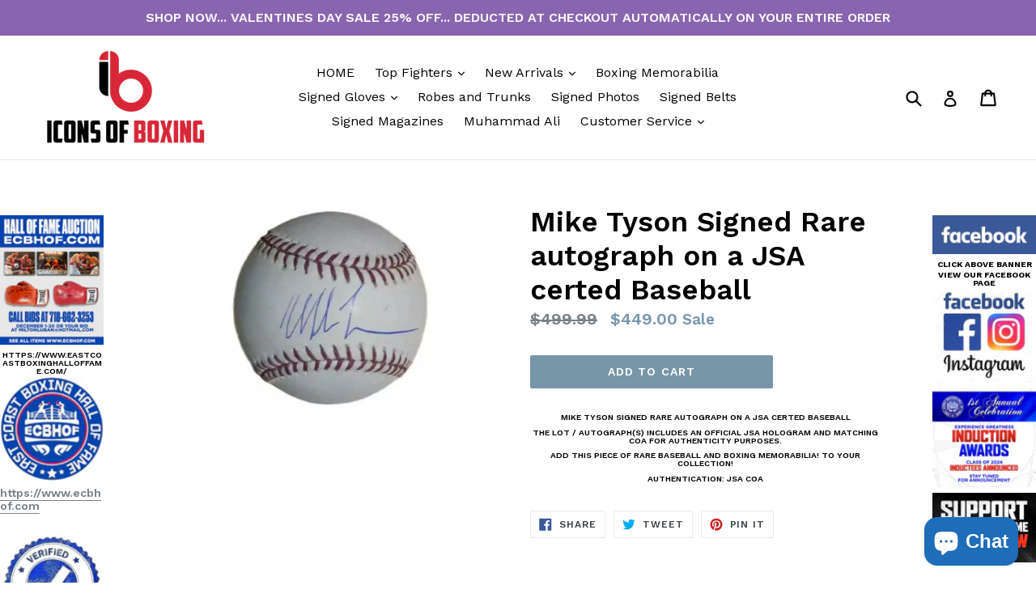

--- FILE ---
content_type: text/html; charset=utf-8
request_url: https://www.iconsofboxing.com/collections/john-iceman-scully-fundraiser/products/mike-tyson-signed-rare-autograph-on-a-jsa-certed-baseball
body_size: 26922
content:
<!doctype html>
<!--[if IE 9]> <html class="ie9 no-js" lang="en"> <![endif]-->
<!--[if (gt IE 9)|!(IE)]><!--> <html class="no-js" lang="en"> <!--<![endif]-->
<head>
  <meta charset="utf-8">
  <meta http-equiv="X-UA-Compatible" content="IE=edge,chrome=1">
  <meta name="viewport" content="width=device-width,initial-scale=1">
  <meta name="theme-color" content="#7796a8">
  <link rel="canonical" href="https://www.iconsofboxing.com/products/mike-tyson-signed-rare-autograph-on-a-jsa-certed-baseball">

  

  
  <title>
    Mike Tyson Signed Rare autograph on a JSA certed Baseball
    
    
    
      &ndash; iconsofboxing.com
    
  </title>

  
    <meta name="description" content="Mike Tyson Signed Rare autograph on a JSA certed Baseball The lot / autograph(s) includes an official JSA hologram and matching COA for authenticity purposes. Add this piece of Rare Baseball and Boxing memorabilia! to your collection! Authentication: JSA COA">
  

  <!-- /snippets/social-meta-tags.liquid -->
<meta property="og:site_name" content="iconsofboxing.com">
<meta property="og:url" content="https://www.iconsofboxing.com/products/mike-tyson-signed-rare-autograph-on-a-jsa-certed-baseball">
<meta property="og:title" content="Mike Tyson Signed Rare autograph on a JSA certed Baseball">
<meta property="og:type" content="product">
<meta property="og:description" content="Mike Tyson Signed Rare autograph on a JSA certed Baseball The lot / autograph(s) includes an official JSA hologram and matching COA for authenticity purposes. Add this piece of Rare Baseball and Boxing memorabilia! to your collection! Authentication: JSA COA"><meta property="og:price:amount" content="449.00">
  <meta property="og:price:currency" content="USD"><meta property="og:image" content="http://www.iconsofboxing.com/cdn/shop/products/tysonbaseball_1024x1024.jpg?v=1599262663">
<meta property="og:image:secure_url" content="https://www.iconsofboxing.com/cdn/shop/products/tysonbaseball_1024x1024.jpg?v=1599262663">

<meta name="twitter:site" content="@iconsofboxing">
<meta name="twitter:card" content="summary_large_image">
<meta name="twitter:title" content="Mike Tyson Signed Rare autograph on a JSA certed Baseball">
<meta name="twitter:description" content="Mike Tyson Signed Rare autograph on a JSA certed Baseball The lot / autograph(s) includes an official JSA hologram and matching COA for authenticity purposes. Add this piece of Rare Baseball and Boxing memorabilia! to your collection! Authentication: JSA COA">


  <link href="//www.iconsofboxing.com/cdn/shop/t/14/assets/theme.scss.css?v=28091008820701843511696777083" rel="stylesheet" type="text/css" media="all" />
  

  <link href="//fonts.googleapis.com/css?family=Work+Sans:400,700" rel="stylesheet" type="text/css" media="all" />


  

    <link href="//fonts.googleapis.com/css?family=Work+Sans:600" rel="stylesheet" type="text/css" media="all" />
  



  <script>
    var theme = {
      strings: {
        addToCart: "Add to cart",
        soldOut: "Sold out",
        unavailable: "Unavailable",
        showMore: "Show More",
        showLess: "Show Less"
      },
      moneyFormat: "${{amount}}"
    }

    document.documentElement.className = document.documentElement.className.replace('no-js', 'js');
  </script>

  <!--[if (lte IE 9) ]><script src="//www.iconsofboxing.com/cdn/shop/t/14/assets/match-media.min.js?v=22265819453975888031670401506" type="text/javascript"></script><![endif]-->

  

  <!--[if (gt IE 9)|!(IE)]><!--><script src="//www.iconsofboxing.com/cdn/shop/t/14/assets/vendor.js?v=136118274122071307521670401506" defer="defer"></script><!--<![endif]-->
  <!--[if lte IE 9]><script src="//www.iconsofboxing.com/cdn/shop/t/14/assets/vendor.js?v=136118274122071307521670401506"></script><![endif]-->

  <!--[if (gt IE 9)|!(IE)]><!--><script src="//www.iconsofboxing.com/cdn/shop/t/14/assets/theme.js?v=183945730531269379431670401506" defer="defer"></script><!--<![endif]-->
  <!--[if lte IE 9]><script src="//www.iconsofboxing.com/cdn/shop/t/14/assets/theme.js?v=183945730531269379431670401506"></script><![endif]-->

  <script>window.performance && window.performance.mark && window.performance.mark('shopify.content_for_header.start');</script><meta name="facebook-domain-verification" content="fju2m6z018czj9ox8jekpe56wxegra">
<meta name="google-site-verification" content="7X0YEvGU_5GrQoI-SWGjNYUEwoTCcIlE6DBGQbEJbQk">
<meta id="shopify-digital-wallet" name="shopify-digital-wallet" content="/20211587/digital_wallets/dialog">
<link rel="alternate" hreflang="x-default" href="https://www.iconsofboxing.com/products/mike-tyson-signed-rare-autograph-on-a-jsa-certed-baseball">
<link rel="alternate" hreflang="en" href="https://www.iconsofboxing.com/products/mike-tyson-signed-rare-autograph-on-a-jsa-certed-baseball">
<link rel="alternate" hreflang="en-FR" href="https://www.iconsofboxing.com/en-fr/products/mike-tyson-signed-rare-autograph-on-a-jsa-certed-baseball">
<link rel="alternate" hreflang="en-DE" href="https://www.iconsofboxing.com/en-de/products/mike-tyson-signed-rare-autograph-on-a-jsa-certed-baseball">
<link rel="alternate" hreflang="en-IT" href="https://www.iconsofboxing.com/en-it/products/mike-tyson-signed-rare-autograph-on-a-jsa-certed-baseball">
<link rel="alternate" hreflang="en-MX" href="https://www.iconsofboxing.com/en-mx/products/mike-tyson-signed-rare-autograph-on-a-jsa-certed-baseball">
<link rel="alternate" hreflang="en-NL" href="https://www.iconsofboxing.com/en-nl/products/mike-tyson-signed-rare-autograph-on-a-jsa-certed-baseball">
<link rel="alternate" hreflang="en-CH" href="https://www.iconsofboxing.com/en-ch/products/mike-tyson-signed-rare-autograph-on-a-jsa-certed-baseball">
<link rel="alternate" type="application/json+oembed" href="https://www.iconsofboxing.com/products/mike-tyson-signed-rare-autograph-on-a-jsa-certed-baseball.oembed">
<script async="async" src="/checkouts/internal/preloads.js?locale=en-US"></script>
<script id="shopify-features" type="application/json">{"accessToken":"95c96d0b3466174d9bf0c833290a3788","betas":["rich-media-storefront-analytics"],"domain":"www.iconsofboxing.com","predictiveSearch":true,"shopId":20211587,"locale":"en"}</script>
<script>var Shopify = Shopify || {};
Shopify.shop = "iconsofboxing-com.myshopify.com";
Shopify.locale = "en";
Shopify.currency = {"active":"USD","rate":"1.0"};
Shopify.country = "US";
Shopify.theme = {"name":"Working Debut (DEC15) - HC - 7 Dec '22","id":123998142562,"schema_name":"Debut","schema_version":"1.2.1","theme_store_id":796,"role":"main"};
Shopify.theme.handle = "null";
Shopify.theme.style = {"id":null,"handle":null};
Shopify.cdnHost = "www.iconsofboxing.com/cdn";
Shopify.routes = Shopify.routes || {};
Shopify.routes.root = "/";</script>
<script type="module">!function(o){(o.Shopify=o.Shopify||{}).modules=!0}(window);</script>
<script>!function(o){function n(){var o=[];function n(){o.push(Array.prototype.slice.apply(arguments))}return n.q=o,n}var t=o.Shopify=o.Shopify||{};t.loadFeatures=n(),t.autoloadFeatures=n()}(window);</script>
<script id="shop-js-analytics" type="application/json">{"pageType":"product"}</script>
<script defer="defer" async type="module" src="//www.iconsofboxing.com/cdn/shopifycloud/shop-js/modules/v2/client.init-shop-cart-sync_BdyHc3Nr.en.esm.js"></script>
<script defer="defer" async type="module" src="//www.iconsofboxing.com/cdn/shopifycloud/shop-js/modules/v2/chunk.common_Daul8nwZ.esm.js"></script>
<script type="module">
  await import("//www.iconsofboxing.com/cdn/shopifycloud/shop-js/modules/v2/client.init-shop-cart-sync_BdyHc3Nr.en.esm.js");
await import("//www.iconsofboxing.com/cdn/shopifycloud/shop-js/modules/v2/chunk.common_Daul8nwZ.esm.js");

  window.Shopify.SignInWithShop?.initShopCartSync?.({"fedCMEnabled":true,"windoidEnabled":true});

</script>
<script>(function() {
  var isLoaded = false;
  function asyncLoad() {
    if (isLoaded) return;
    isLoaded = true;
    var urls = ["https:\/\/intg.snapchat.com\/shopify\/shopify-scevent.js?id=d133fa7a-7150-4953-958a-6ae167720c72\u0026shop=iconsofboxing-com.myshopify.com","https:\/\/cdn.doofinder.com\/shopify\/doofinder-installed.js?shop=iconsofboxing-com.myshopify.com","https:\/\/sdks.automizely.com\/conversions\/v1\/conversions.js?app_connection_id=d4e34de951c944a5a76feb8287f5b6e4\u0026mapped_org_id=8100397c29e1cac6e107fe90d79e207d_v1\u0026shop=iconsofboxing-com.myshopify.com","https:\/\/sdks.automizely.com\/recommendations\/v1\/pz-recommendations.umd.js?connection_id=a80dadbf07ebc0afab5696a422eec7ce_v1\u0026org_id=8100397c29e1cac6e107fe90d79e207d_v1\u0026app_key=iconsofboxing-com\u0026app_name=personalization\u0026shop=iconsofboxing-com.myshopify.com","https:\/\/widgets.automizely.com\/reviews\/v1\/sdk.js?connection_id=b64b2f07e7014ef9bfdcc2bf4b4233d6\u0026mapped_org_id=8100397c29e1cac6e107fe90d79e207d_v1\u0026oid=601b7eb9f1cb4cfe8910735eb0fb70ae\u0026shop=iconsofboxing-com.myshopify.com"];
    for (var i = 0; i < urls.length; i++) {
      var s = document.createElement('script');
      s.type = 'text/javascript';
      s.async = true;
      s.src = urls[i];
      var x = document.getElementsByTagName('script')[0];
      x.parentNode.insertBefore(s, x);
    }
  };
  if(window.attachEvent) {
    window.attachEvent('onload', asyncLoad);
  } else {
    window.addEventListener('load', asyncLoad, false);
  }
})();</script>
<script id="__st">var __st={"a":20211587,"offset":-18000,"reqid":"4a9e13da-7a2a-4c3c-957e-4c6e1c42b13a-1769028390","pageurl":"www.iconsofboxing.com\/collections\/john-iceman-scully-fundraiser\/products\/mike-tyson-signed-rare-autograph-on-a-jsa-certed-baseball","u":"cfffa38a5bc3","p":"product","rtyp":"product","rid":4494616264802};</script>
<script>window.ShopifyPaypalV4VisibilityTracking = true;</script>
<script id="captcha-bootstrap">!function(){'use strict';const t='contact',e='account',n='new_comment',o=[[t,t],['blogs',n],['comments',n],[t,'customer']],c=[[e,'customer_login'],[e,'guest_login'],[e,'recover_customer_password'],[e,'create_customer']],r=t=>t.map((([t,e])=>`form[action*='/${t}']:not([data-nocaptcha='true']) input[name='form_type'][value='${e}']`)).join(','),a=t=>()=>t?[...document.querySelectorAll(t)].map((t=>t.form)):[];function s(){const t=[...o],e=r(t);return a(e)}const i='password',u='form_key',d=['recaptcha-v3-token','g-recaptcha-response','h-captcha-response',i],f=()=>{try{return window.sessionStorage}catch{return}},m='__shopify_v',_=t=>t.elements[u];function p(t,e,n=!1){try{const o=window.sessionStorage,c=JSON.parse(o.getItem(e)),{data:r}=function(t){const{data:e,action:n}=t;return t[m]||n?{data:e,action:n}:{data:t,action:n}}(c);for(const[e,n]of Object.entries(r))t.elements[e]&&(t.elements[e].value=n);n&&o.removeItem(e)}catch(o){console.error('form repopulation failed',{error:o})}}const l='form_type',E='cptcha';function T(t){t.dataset[E]=!0}const w=window,h=w.document,L='Shopify',v='ce_forms',y='captcha';let A=!1;((t,e)=>{const n=(g='f06e6c50-85a8-45c8-87d0-21a2b65856fe',I='https://cdn.shopify.com/shopifycloud/storefront-forms-hcaptcha/ce_storefront_forms_captcha_hcaptcha.v1.5.2.iife.js',D={infoText:'Protected by hCaptcha',privacyText:'Privacy',termsText:'Terms'},(t,e,n)=>{const o=w[L][v],c=o.bindForm;if(c)return c(t,g,e,D).then(n);var r;o.q.push([[t,g,e,D],n]),r=I,A||(h.body.append(Object.assign(h.createElement('script'),{id:'captcha-provider',async:!0,src:r})),A=!0)});var g,I,D;w[L]=w[L]||{},w[L][v]=w[L][v]||{},w[L][v].q=[],w[L][y]=w[L][y]||{},w[L][y].protect=function(t,e){n(t,void 0,e),T(t)},Object.freeze(w[L][y]),function(t,e,n,w,h,L){const[v,y,A,g]=function(t,e,n){const i=e?o:[],u=t?c:[],d=[...i,...u],f=r(d),m=r(i),_=r(d.filter((([t,e])=>n.includes(e))));return[a(f),a(m),a(_),s()]}(w,h,L),I=t=>{const e=t.target;return e instanceof HTMLFormElement?e:e&&e.form},D=t=>v().includes(t);t.addEventListener('submit',(t=>{const e=I(t);if(!e)return;const n=D(e)&&!e.dataset.hcaptchaBound&&!e.dataset.recaptchaBound,o=_(e),c=g().includes(e)&&(!o||!o.value);(n||c)&&t.preventDefault(),c&&!n&&(function(t){try{if(!f())return;!function(t){const e=f();if(!e)return;const n=_(t);if(!n)return;const o=n.value;o&&e.removeItem(o)}(t);const e=Array.from(Array(32),(()=>Math.random().toString(36)[2])).join('');!function(t,e){_(t)||t.append(Object.assign(document.createElement('input'),{type:'hidden',name:u})),t.elements[u].value=e}(t,e),function(t,e){const n=f();if(!n)return;const o=[...t.querySelectorAll(`input[type='${i}']`)].map((({name:t})=>t)),c=[...d,...o],r={};for(const[a,s]of new FormData(t).entries())c.includes(a)||(r[a]=s);n.setItem(e,JSON.stringify({[m]:1,action:t.action,data:r}))}(t,e)}catch(e){console.error('failed to persist form',e)}}(e),e.submit())}));const S=(t,e)=>{t&&!t.dataset[E]&&(n(t,e.some((e=>e===t))),T(t))};for(const o of['focusin','change'])t.addEventListener(o,(t=>{const e=I(t);D(e)&&S(e,y())}));const B=e.get('form_key'),M=e.get(l),P=B&&M;t.addEventListener('DOMContentLoaded',(()=>{const t=y();if(P)for(const e of t)e.elements[l].value===M&&p(e,B);[...new Set([...A(),...v().filter((t=>'true'===t.dataset.shopifyCaptcha))])].forEach((e=>S(e,t)))}))}(h,new URLSearchParams(w.location.search),n,t,e,['guest_login'])})(!0,!0)}();</script>
<script integrity="sha256-4kQ18oKyAcykRKYeNunJcIwy7WH5gtpwJnB7kiuLZ1E=" data-source-attribution="shopify.loadfeatures" defer="defer" src="//www.iconsofboxing.com/cdn/shopifycloud/storefront/assets/storefront/load_feature-a0a9edcb.js" crossorigin="anonymous"></script>
<script data-source-attribution="shopify.dynamic_checkout.dynamic.init">var Shopify=Shopify||{};Shopify.PaymentButton=Shopify.PaymentButton||{isStorefrontPortableWallets:!0,init:function(){window.Shopify.PaymentButton.init=function(){};var t=document.createElement("script");t.src="https://www.iconsofboxing.com/cdn/shopifycloud/portable-wallets/latest/portable-wallets.en.js",t.type="module",document.head.appendChild(t)}};
</script>
<script data-source-attribution="shopify.dynamic_checkout.buyer_consent">
  function portableWalletsHideBuyerConsent(e){var t=document.getElementById("shopify-buyer-consent"),n=document.getElementById("shopify-subscription-policy-button");t&&n&&(t.classList.add("hidden"),t.setAttribute("aria-hidden","true"),n.removeEventListener("click",e))}function portableWalletsShowBuyerConsent(e){var t=document.getElementById("shopify-buyer-consent"),n=document.getElementById("shopify-subscription-policy-button");t&&n&&(t.classList.remove("hidden"),t.removeAttribute("aria-hidden"),n.addEventListener("click",e))}window.Shopify?.PaymentButton&&(window.Shopify.PaymentButton.hideBuyerConsent=portableWalletsHideBuyerConsent,window.Shopify.PaymentButton.showBuyerConsent=portableWalletsShowBuyerConsent);
</script>
<script data-source-attribution="shopify.dynamic_checkout.cart.bootstrap">document.addEventListener("DOMContentLoaded",(function(){function t(){return document.querySelector("shopify-accelerated-checkout-cart, shopify-accelerated-checkout")}if(t())Shopify.PaymentButton.init();else{new MutationObserver((function(e,n){t()&&(Shopify.PaymentButton.init(),n.disconnect())})).observe(document.body,{childList:!0,subtree:!0})}}));
</script>
<link id="shopify-accelerated-checkout-styles" rel="stylesheet" media="screen" href="https://www.iconsofboxing.com/cdn/shopifycloud/portable-wallets/latest/accelerated-checkout-backwards-compat.css" crossorigin="anonymous">
<style id="shopify-accelerated-checkout-cart">
        #shopify-buyer-consent {
  margin-top: 1em;
  display: inline-block;
  width: 100%;
}

#shopify-buyer-consent.hidden {
  display: none;
}

#shopify-subscription-policy-button {
  background: none;
  border: none;
  padding: 0;
  text-decoration: underline;
  font-size: inherit;
  cursor: pointer;
}

#shopify-subscription-policy-button::before {
  box-shadow: none;
}

      </style>

<script>window.performance && window.performance.mark && window.performance.mark('shopify.content_for_header.end');</script>
<!--DOOFINDER-SHOPIFY-->  <script>
  const dfLayerOptions = {
    installationId: '5a7c0eb4-1b8f-465f-8c6d-78072e1e1b26',
    zone: 'us1'
  };

  
/** START SHOPIFY ADD TO CART **/
document.addEventListener('doofinder.cart.add', function(event) {

  const product_endpoint = new URL(event.detail.link).pathname + '.js'

  fetch(product_endpoint, {
      method: 'GET',
      headers: {
        'Content-Type': 'application/json'
      },
    })
    .then(response => {
      return response.json()
    })
    .then(data => {
      variant_id = get_variant_id(parseInt(event.detail.item_id), data)
      if (variant_id) {
        add_to_cart(variant_id, event.detail.amount)
      } else {
        window.location.href = event.detail.link
      }
    })
    .catch((error) => {
      console.error('Error:', error)
    })

  function get_variant_id(product_id, product_data) {
    if (product_data.variants.length > 1) {
      if (is_variant_id_in_list(product_id, product_data.variants)) {
        return product_id
      }
      return false
    } else {
      return product_data.variants[0].id
    }
  }

  function is_variant_id_in_list(variant_id, variant_list) {
    let is_variant = false

    variant_list.forEach(variant => {
      if (variant.id === variant_id) {
        is_variant = true
      }
    })

    return is_variant
  }

  function add_to_cart(id, amount) {
    let formData = {
      'items': [{
        'id': id,
        'quantity': amount
      }],
      sections: "cart-items,cart-icon-bubble,cart-live-region-text,cart-footer"
    }

    const route = window.Shopify.routes.root ?
      window.Shopify.routes.root + 'cart/add.js' :
      window.Shopify.routes.cart_url + '/add.js' ;

    fetch(route, {
        method: 'POST',
        headers: {
          'Content-Type': 'application/json'
        },
        body: JSON.stringify(formData)
      })
      .then(response => response.json())
      .then(data => {renderSections(data.sections)})
      .catch((error) => {
        console.error('Error:', error)
      });
  }

  function renderSections(sections){
    for( section_id in sections ){
      let section = document.querySelector("#"+section_id);
      let section_html = sections[section_id];
      if(section && section_html){
        section.innerHTML = section_html;
      }
    }
  }
});
/** END SHOPIFY ADD TO CART **/


/** START SHOPIFY OPTIONS **/
dfLayerOptions.language = "en";
/** END SHOPIFY OPTIONS **/



  (function (l, a, y, e, r, s) {
    r = l.createElement(a); r.onload = e; r.async = 1; r.src = y;
    s = l.getElementsByTagName(a)[0]; s.parentNode.insertBefore(r, s);
  })(document, 'script', 'https://cdn.doofinder.com/livelayer/1/js/loader.min.js', function () {
    doofinderLoader.load(dfLayerOptions);
  });
</script>
  <!--/DOOFINDER-SHOPIFY--><script src="https://cdn.shopify.com/extensions/e8878072-2f6b-4e89-8082-94b04320908d/inbox-1254/assets/inbox-chat-loader.js" type="text/javascript" defer="defer"></script>
<link href="https://monorail-edge.shopifysvc.com" rel="dns-prefetch">
<script>(function(){if ("sendBeacon" in navigator && "performance" in window) {try {var session_token_from_headers = performance.getEntriesByType('navigation')[0].serverTiming.find(x => x.name == '_s').description;} catch {var session_token_from_headers = undefined;}var session_cookie_matches = document.cookie.match(/_shopify_s=([^;]*)/);var session_token_from_cookie = session_cookie_matches && session_cookie_matches.length === 2 ? session_cookie_matches[1] : "";var session_token = session_token_from_headers || session_token_from_cookie || "";function handle_abandonment_event(e) {var entries = performance.getEntries().filter(function(entry) {return /monorail-edge.shopifysvc.com/.test(entry.name);});if (!window.abandonment_tracked && entries.length === 0) {window.abandonment_tracked = true;var currentMs = Date.now();var navigation_start = performance.timing.navigationStart;var payload = {shop_id: 20211587,url: window.location.href,navigation_start,duration: currentMs - navigation_start,session_token,page_type: "product"};window.navigator.sendBeacon("https://monorail-edge.shopifysvc.com/v1/produce", JSON.stringify({schema_id: "online_store_buyer_site_abandonment/1.1",payload: payload,metadata: {event_created_at_ms: currentMs,event_sent_at_ms: currentMs}}));}}window.addEventListener('pagehide', handle_abandonment_event);}}());</script>
<script id="web-pixels-manager-setup">(function e(e,d,r,n,o){if(void 0===o&&(o={}),!Boolean(null===(a=null===(i=window.Shopify)||void 0===i?void 0:i.analytics)||void 0===a?void 0:a.replayQueue)){var i,a;window.Shopify=window.Shopify||{};var t=window.Shopify;t.analytics=t.analytics||{};var s=t.analytics;s.replayQueue=[],s.publish=function(e,d,r){return s.replayQueue.push([e,d,r]),!0};try{self.performance.mark("wpm:start")}catch(e){}var l=function(){var e={modern:/Edge?\/(1{2}[4-9]|1[2-9]\d|[2-9]\d{2}|\d{4,})\.\d+(\.\d+|)|Firefox\/(1{2}[4-9]|1[2-9]\d|[2-9]\d{2}|\d{4,})\.\d+(\.\d+|)|Chrom(ium|e)\/(9{2}|\d{3,})\.\d+(\.\d+|)|(Maci|X1{2}).+ Version\/(15\.\d+|(1[6-9]|[2-9]\d|\d{3,})\.\d+)([,.]\d+|)( \(\w+\)|)( Mobile\/\w+|) Safari\/|Chrome.+OPR\/(9{2}|\d{3,})\.\d+\.\d+|(CPU[ +]OS|iPhone[ +]OS|CPU[ +]iPhone|CPU IPhone OS|CPU iPad OS)[ +]+(15[._]\d+|(1[6-9]|[2-9]\d|\d{3,})[._]\d+)([._]\d+|)|Android:?[ /-](13[3-9]|1[4-9]\d|[2-9]\d{2}|\d{4,})(\.\d+|)(\.\d+|)|Android.+Firefox\/(13[5-9]|1[4-9]\d|[2-9]\d{2}|\d{4,})\.\d+(\.\d+|)|Android.+Chrom(ium|e)\/(13[3-9]|1[4-9]\d|[2-9]\d{2}|\d{4,})\.\d+(\.\d+|)|SamsungBrowser\/([2-9]\d|\d{3,})\.\d+/,legacy:/Edge?\/(1[6-9]|[2-9]\d|\d{3,})\.\d+(\.\d+|)|Firefox\/(5[4-9]|[6-9]\d|\d{3,})\.\d+(\.\d+|)|Chrom(ium|e)\/(5[1-9]|[6-9]\d|\d{3,})\.\d+(\.\d+|)([\d.]+$|.*Safari\/(?![\d.]+ Edge\/[\d.]+$))|(Maci|X1{2}).+ Version\/(10\.\d+|(1[1-9]|[2-9]\d|\d{3,})\.\d+)([,.]\d+|)( \(\w+\)|)( Mobile\/\w+|) Safari\/|Chrome.+OPR\/(3[89]|[4-9]\d|\d{3,})\.\d+\.\d+|(CPU[ +]OS|iPhone[ +]OS|CPU[ +]iPhone|CPU IPhone OS|CPU iPad OS)[ +]+(10[._]\d+|(1[1-9]|[2-9]\d|\d{3,})[._]\d+)([._]\d+|)|Android:?[ /-](13[3-9]|1[4-9]\d|[2-9]\d{2}|\d{4,})(\.\d+|)(\.\d+|)|Mobile Safari.+OPR\/([89]\d|\d{3,})\.\d+\.\d+|Android.+Firefox\/(13[5-9]|1[4-9]\d|[2-9]\d{2}|\d{4,})\.\d+(\.\d+|)|Android.+Chrom(ium|e)\/(13[3-9]|1[4-9]\d|[2-9]\d{2}|\d{4,})\.\d+(\.\d+|)|Android.+(UC? ?Browser|UCWEB|U3)[ /]?(15\.([5-9]|\d{2,})|(1[6-9]|[2-9]\d|\d{3,})\.\d+)\.\d+|SamsungBrowser\/(5\.\d+|([6-9]|\d{2,})\.\d+)|Android.+MQ{2}Browser\/(14(\.(9|\d{2,})|)|(1[5-9]|[2-9]\d|\d{3,})(\.\d+|))(\.\d+|)|K[Aa][Ii]OS\/(3\.\d+|([4-9]|\d{2,})\.\d+)(\.\d+|)/},d=e.modern,r=e.legacy,n=navigator.userAgent;return n.match(d)?"modern":n.match(r)?"legacy":"unknown"}(),u="modern"===l?"modern":"legacy",c=(null!=n?n:{modern:"",legacy:""})[u],f=function(e){return[e.baseUrl,"/wpm","/b",e.hashVersion,"modern"===e.buildTarget?"m":"l",".js"].join("")}({baseUrl:d,hashVersion:r,buildTarget:u}),m=function(e){var d=e.version,r=e.bundleTarget,n=e.surface,o=e.pageUrl,i=e.monorailEndpoint;return{emit:function(e){var a=e.status,t=e.errorMsg,s=(new Date).getTime(),l=JSON.stringify({metadata:{event_sent_at_ms:s},events:[{schema_id:"web_pixels_manager_load/3.1",payload:{version:d,bundle_target:r,page_url:o,status:a,surface:n,error_msg:t},metadata:{event_created_at_ms:s}}]});if(!i)return console&&console.warn&&console.warn("[Web Pixels Manager] No Monorail endpoint provided, skipping logging."),!1;try{return self.navigator.sendBeacon.bind(self.navigator)(i,l)}catch(e){}var u=new XMLHttpRequest;try{return u.open("POST",i,!0),u.setRequestHeader("Content-Type","text/plain"),u.send(l),!0}catch(e){return console&&console.warn&&console.warn("[Web Pixels Manager] Got an unhandled error while logging to Monorail."),!1}}}}({version:r,bundleTarget:l,surface:e.surface,pageUrl:self.location.href,monorailEndpoint:e.monorailEndpoint});try{o.browserTarget=l,function(e){var d=e.src,r=e.async,n=void 0===r||r,o=e.onload,i=e.onerror,a=e.sri,t=e.scriptDataAttributes,s=void 0===t?{}:t,l=document.createElement("script"),u=document.querySelector("head"),c=document.querySelector("body");if(l.async=n,l.src=d,a&&(l.integrity=a,l.crossOrigin="anonymous"),s)for(var f in s)if(Object.prototype.hasOwnProperty.call(s,f))try{l.dataset[f]=s[f]}catch(e){}if(o&&l.addEventListener("load",o),i&&l.addEventListener("error",i),u)u.appendChild(l);else{if(!c)throw new Error("Did not find a head or body element to append the script");c.appendChild(l)}}({src:f,async:!0,onload:function(){if(!function(){var e,d;return Boolean(null===(d=null===(e=window.Shopify)||void 0===e?void 0:e.analytics)||void 0===d?void 0:d.initialized)}()){var d=window.webPixelsManager.init(e)||void 0;if(d){var r=window.Shopify.analytics;r.replayQueue.forEach((function(e){var r=e[0],n=e[1],o=e[2];d.publishCustomEvent(r,n,o)})),r.replayQueue=[],r.publish=d.publishCustomEvent,r.visitor=d.visitor,r.initialized=!0}}},onerror:function(){return m.emit({status:"failed",errorMsg:"".concat(f," has failed to load")})},sri:function(e){var d=/^sha384-[A-Za-z0-9+/=]+$/;return"string"==typeof e&&d.test(e)}(c)?c:"",scriptDataAttributes:o}),m.emit({status:"loading"})}catch(e){m.emit({status:"failed",errorMsg:(null==e?void 0:e.message)||"Unknown error"})}}})({shopId: 20211587,storefrontBaseUrl: "https://www.iconsofboxing.com",extensionsBaseUrl: "https://extensions.shopifycdn.com/cdn/shopifycloud/web-pixels-manager",monorailEndpoint: "https://monorail-edge.shopifysvc.com/unstable/produce_batch",surface: "storefront-renderer",enabledBetaFlags: ["2dca8a86"],webPixelsConfigList: [{"id":"1461616738","configuration":"{\"config\":\"{\\\"google_tag_ids\\\":[\\\"AW-16854628400\\\",\\\"GT-5DHT6L2G\\\"],\\\"target_country\\\":\\\"US\\\",\\\"gtag_events\\\":[{\\\"type\\\":\\\"begin_checkout\\\",\\\"action_label\\\":\\\"AW-17721737850\\\/GCSlCJyf898bEPqEsYJC\\\"},{\\\"type\\\":\\\"search\\\",\\\"action_label\\\":\\\"AW-17721737850\\\/Vr1-CPCI_t8bEPqEsYJC\\\"},{\\\"type\\\":\\\"view_item\\\",\\\"action_label\\\":[\\\"AW-17721737850\\\/0QKECO2I_t8bEPqEsYJC\\\",\\\"MC-TNJ6LWYZTY\\\"]},{\\\"type\\\":\\\"purchase\\\",\\\"action_label\\\":[\\\"AW-17721737850\\\/F0y8CJmf898bEPqEsYJC\\\",\\\"MC-TNJ6LWYZTY\\\"]},{\\\"type\\\":\\\"page_view\\\",\\\"action_label\\\":[\\\"AW-17721737850\\\/Yd_SCOqI_t8bEPqEsYJC\\\",\\\"MC-TNJ6LWYZTY\\\"]},{\\\"type\\\":\\\"add_payment_info\\\",\\\"action_label\\\":\\\"AW-17721737850\\\/1vF0CPOI_t8bEPqEsYJC\\\"},{\\\"type\\\":\\\"add_to_cart\\\",\\\"action_label\\\":\\\"AW-17721737850\\\/ZgJrCOeI_t8bEPqEsYJC\\\"}],\\\"enable_monitoring_mode\\\":false}\"}","eventPayloadVersion":"v1","runtimeContext":"OPEN","scriptVersion":"b2a88bafab3e21179ed38636efcd8a93","type":"APP","apiClientId":1780363,"privacyPurposes":[],"dataSharingAdjustments":{"protectedCustomerApprovalScopes":["read_customer_address","read_customer_email","read_customer_name","read_customer_personal_data","read_customer_phone"]}},{"id":"767885410","configuration":"{\"hashed_organization_id\":\"8100397c29e1cac6e107fe90d79e207d_v1\",\"app_key\":\"iconsofboxing-com\",\"allow_collect_personal_data\":\"true\"}","eventPayloadVersion":"v1","runtimeContext":"STRICT","scriptVersion":"6f6660f15c595d517f203f6e1abcb171","type":"APP","apiClientId":2814809,"privacyPurposes":["ANALYTICS","MARKETING","SALE_OF_DATA"],"dataSharingAdjustments":{"protectedCustomerApprovalScopes":["read_customer_address","read_customer_email","read_customer_name","read_customer_personal_data","read_customer_phone"]}},{"id":"516751458","configuration":"{\"hashed_organization_id\":\"8100397c29e1cac6e107fe90d79e207d_v1\",\"app_key\":\"iconsofboxing-com\",\"allow_collect_personal_data\":\"true\"}","eventPayloadVersion":"v1","runtimeContext":"STRICT","scriptVersion":"da79698a1971ddd00d23b0a5b73c0d33","type":"APP","apiClientId":4551725,"privacyPurposes":["ANALYTICS","MARKETING","SALE_OF_DATA"],"dataSharingAdjustments":{"protectedCustomerApprovalScopes":["read_customer_address","read_customer_email","read_customer_name","read_customer_personal_data","read_customer_phone"]}},{"id":"174817378","configuration":"{\"pixel_id\":\"435376621122059\",\"pixel_type\":\"facebook_pixel\",\"metaapp_system_user_token\":\"-\"}","eventPayloadVersion":"v1","runtimeContext":"OPEN","scriptVersion":"ca16bc87fe92b6042fbaa3acc2fbdaa6","type":"APP","apiClientId":2329312,"privacyPurposes":["ANALYTICS","MARKETING","SALE_OF_DATA"],"dataSharingAdjustments":{"protectedCustomerApprovalScopes":["read_customer_address","read_customer_email","read_customer_name","read_customer_personal_data","read_customer_phone"]}},{"id":"shopify-app-pixel","configuration":"{}","eventPayloadVersion":"v1","runtimeContext":"STRICT","scriptVersion":"0450","apiClientId":"shopify-pixel","type":"APP","privacyPurposes":["ANALYTICS","MARKETING"]},{"id":"shopify-custom-pixel","eventPayloadVersion":"v1","runtimeContext":"LAX","scriptVersion":"0450","apiClientId":"shopify-pixel","type":"CUSTOM","privacyPurposes":["ANALYTICS","MARKETING"]}],isMerchantRequest: false,initData: {"shop":{"name":"iconsofboxing.com","paymentSettings":{"currencyCode":"USD"},"myshopifyDomain":"iconsofboxing-com.myshopify.com","countryCode":"US","storefrontUrl":"https:\/\/www.iconsofboxing.com"},"customer":null,"cart":null,"checkout":null,"productVariants":[{"price":{"amount":449.0,"currencyCode":"USD"},"product":{"title":"Mike Tyson Signed Rare autograph on a JSA certed Baseball","vendor":"iconsofboxing.com","id":"4494616264802","untranslatedTitle":"Mike Tyson Signed Rare autograph on a JSA certed Baseball","url":"\/products\/mike-tyson-signed-rare-autograph-on-a-jsa-certed-baseball","type":""},"id":"31921516544098","image":{"src":"\/\/www.iconsofboxing.com\/cdn\/shop\/products\/tysonbaseball.jpg?v=1599262663"},"sku":"3192151654","title":"Default Title","untranslatedTitle":"Default Title"}],"purchasingCompany":null},},"https://www.iconsofboxing.com/cdn","fcfee988w5aeb613cpc8e4bc33m6693e112",{"modern":"","legacy":""},{"shopId":"20211587","storefrontBaseUrl":"https:\/\/www.iconsofboxing.com","extensionBaseUrl":"https:\/\/extensions.shopifycdn.com\/cdn\/shopifycloud\/web-pixels-manager","surface":"storefront-renderer","enabledBetaFlags":"[\"2dca8a86\"]","isMerchantRequest":"false","hashVersion":"fcfee988w5aeb613cpc8e4bc33m6693e112","publish":"custom","events":"[[\"page_viewed\",{}],[\"product_viewed\",{\"productVariant\":{\"price\":{\"amount\":449.0,\"currencyCode\":\"USD\"},\"product\":{\"title\":\"Mike Tyson Signed Rare autograph on a JSA certed Baseball\",\"vendor\":\"iconsofboxing.com\",\"id\":\"4494616264802\",\"untranslatedTitle\":\"Mike Tyson Signed Rare autograph on a JSA certed Baseball\",\"url\":\"\/products\/mike-tyson-signed-rare-autograph-on-a-jsa-certed-baseball\",\"type\":\"\"},\"id\":\"31921516544098\",\"image\":{\"src\":\"\/\/www.iconsofboxing.com\/cdn\/shop\/products\/tysonbaseball.jpg?v=1599262663\"},\"sku\":\"3192151654\",\"title\":\"Default Title\",\"untranslatedTitle\":\"Default Title\"}}]]"});</script><script>
  window.ShopifyAnalytics = window.ShopifyAnalytics || {};
  window.ShopifyAnalytics.meta = window.ShopifyAnalytics.meta || {};
  window.ShopifyAnalytics.meta.currency = 'USD';
  var meta = {"product":{"id":4494616264802,"gid":"gid:\/\/shopify\/Product\/4494616264802","vendor":"iconsofboxing.com","type":"","handle":"mike-tyson-signed-rare-autograph-on-a-jsa-certed-baseball","variants":[{"id":31921516544098,"price":44900,"name":"Mike Tyson Signed Rare autograph on a JSA certed Baseball","public_title":null,"sku":"3192151654"}],"remote":false},"page":{"pageType":"product","resourceType":"product","resourceId":4494616264802,"requestId":"4a9e13da-7a2a-4c3c-957e-4c6e1c42b13a-1769028390"}};
  for (var attr in meta) {
    window.ShopifyAnalytics.meta[attr] = meta[attr];
  }
</script>
<script class="analytics">
  (function () {
    var customDocumentWrite = function(content) {
      var jquery = null;

      if (window.jQuery) {
        jquery = window.jQuery;
      } else if (window.Checkout && window.Checkout.$) {
        jquery = window.Checkout.$;
      }

      if (jquery) {
        jquery('body').append(content);
      }
    };

    var hasLoggedConversion = function(token) {
      if (token) {
        return document.cookie.indexOf('loggedConversion=' + token) !== -1;
      }
      return false;
    }

    var setCookieIfConversion = function(token) {
      if (token) {
        var twoMonthsFromNow = new Date(Date.now());
        twoMonthsFromNow.setMonth(twoMonthsFromNow.getMonth() + 2);

        document.cookie = 'loggedConversion=' + token + '; expires=' + twoMonthsFromNow;
      }
    }

    var trekkie = window.ShopifyAnalytics.lib = window.trekkie = window.trekkie || [];
    if (trekkie.integrations) {
      return;
    }
    trekkie.methods = [
      'identify',
      'page',
      'ready',
      'track',
      'trackForm',
      'trackLink'
    ];
    trekkie.factory = function(method) {
      return function() {
        var args = Array.prototype.slice.call(arguments);
        args.unshift(method);
        trekkie.push(args);
        return trekkie;
      };
    };
    for (var i = 0; i < trekkie.methods.length; i++) {
      var key = trekkie.methods[i];
      trekkie[key] = trekkie.factory(key);
    }
    trekkie.load = function(config) {
      trekkie.config = config || {};
      trekkie.config.initialDocumentCookie = document.cookie;
      var first = document.getElementsByTagName('script')[0];
      var script = document.createElement('script');
      script.type = 'text/javascript';
      script.onerror = function(e) {
        var scriptFallback = document.createElement('script');
        scriptFallback.type = 'text/javascript';
        scriptFallback.onerror = function(error) {
                var Monorail = {
      produce: function produce(monorailDomain, schemaId, payload) {
        var currentMs = new Date().getTime();
        var event = {
          schema_id: schemaId,
          payload: payload,
          metadata: {
            event_created_at_ms: currentMs,
            event_sent_at_ms: currentMs
          }
        };
        return Monorail.sendRequest("https://" + monorailDomain + "/v1/produce", JSON.stringify(event));
      },
      sendRequest: function sendRequest(endpointUrl, payload) {
        // Try the sendBeacon API
        if (window && window.navigator && typeof window.navigator.sendBeacon === 'function' && typeof window.Blob === 'function' && !Monorail.isIos12()) {
          var blobData = new window.Blob([payload], {
            type: 'text/plain'
          });

          if (window.navigator.sendBeacon(endpointUrl, blobData)) {
            return true;
          } // sendBeacon was not successful

        } // XHR beacon

        var xhr = new XMLHttpRequest();

        try {
          xhr.open('POST', endpointUrl);
          xhr.setRequestHeader('Content-Type', 'text/plain');
          xhr.send(payload);
        } catch (e) {
          console.log(e);
        }

        return false;
      },
      isIos12: function isIos12() {
        return window.navigator.userAgent.lastIndexOf('iPhone; CPU iPhone OS 12_') !== -1 || window.navigator.userAgent.lastIndexOf('iPad; CPU OS 12_') !== -1;
      }
    };
    Monorail.produce('monorail-edge.shopifysvc.com',
      'trekkie_storefront_load_errors/1.1',
      {shop_id: 20211587,
      theme_id: 123998142562,
      app_name: "storefront",
      context_url: window.location.href,
      source_url: "//www.iconsofboxing.com/cdn/s/trekkie.storefront.cd680fe47e6c39ca5d5df5f0a32d569bc48c0f27.min.js"});

        };
        scriptFallback.async = true;
        scriptFallback.src = '//www.iconsofboxing.com/cdn/s/trekkie.storefront.cd680fe47e6c39ca5d5df5f0a32d569bc48c0f27.min.js';
        first.parentNode.insertBefore(scriptFallback, first);
      };
      script.async = true;
      script.src = '//www.iconsofboxing.com/cdn/s/trekkie.storefront.cd680fe47e6c39ca5d5df5f0a32d569bc48c0f27.min.js';
      first.parentNode.insertBefore(script, first);
    };
    trekkie.load(
      {"Trekkie":{"appName":"storefront","development":false,"defaultAttributes":{"shopId":20211587,"isMerchantRequest":null,"themeId":123998142562,"themeCityHash":"5601055239879914605","contentLanguage":"en","currency":"USD","eventMetadataId":"93eb09cc-b2fe-43d9-b608-0dbdaccc04d8"},"isServerSideCookieWritingEnabled":true,"monorailRegion":"shop_domain","enabledBetaFlags":["65f19447"]},"Session Attribution":{},"S2S":{"facebookCapiEnabled":true,"source":"trekkie-storefront-renderer","apiClientId":580111}}
    );

    var loaded = false;
    trekkie.ready(function() {
      if (loaded) return;
      loaded = true;

      window.ShopifyAnalytics.lib = window.trekkie;

      var originalDocumentWrite = document.write;
      document.write = customDocumentWrite;
      try { window.ShopifyAnalytics.merchantGoogleAnalytics.call(this); } catch(error) {};
      document.write = originalDocumentWrite;

      window.ShopifyAnalytics.lib.page(null,{"pageType":"product","resourceType":"product","resourceId":4494616264802,"requestId":"4a9e13da-7a2a-4c3c-957e-4c6e1c42b13a-1769028390","shopifyEmitted":true});

      var match = window.location.pathname.match(/checkouts\/(.+)\/(thank_you|post_purchase)/)
      var token = match? match[1]: undefined;
      if (!hasLoggedConversion(token)) {
        setCookieIfConversion(token);
        window.ShopifyAnalytics.lib.track("Viewed Product",{"currency":"USD","variantId":31921516544098,"productId":4494616264802,"productGid":"gid:\/\/shopify\/Product\/4494616264802","name":"Mike Tyson Signed Rare autograph on a JSA certed Baseball","price":"449.00","sku":"3192151654","brand":"iconsofboxing.com","variant":null,"category":"","nonInteraction":true,"remote":false},undefined,undefined,{"shopifyEmitted":true});
      window.ShopifyAnalytics.lib.track("monorail:\/\/trekkie_storefront_viewed_product\/1.1",{"currency":"USD","variantId":31921516544098,"productId":4494616264802,"productGid":"gid:\/\/shopify\/Product\/4494616264802","name":"Mike Tyson Signed Rare autograph on a JSA certed Baseball","price":"449.00","sku":"3192151654","brand":"iconsofboxing.com","variant":null,"category":"","nonInteraction":true,"remote":false,"referer":"https:\/\/www.iconsofboxing.com\/collections\/john-iceman-scully-fundraiser\/products\/mike-tyson-signed-rare-autograph-on-a-jsa-certed-baseball"});
      }
    });


        var eventsListenerScript = document.createElement('script');
        eventsListenerScript.async = true;
        eventsListenerScript.src = "//www.iconsofboxing.com/cdn/shopifycloud/storefront/assets/shop_events_listener-3da45d37.js";
        document.getElementsByTagName('head')[0].appendChild(eventsListenerScript);

})();</script>
<script
  defer
  src="https://www.iconsofboxing.com/cdn/shopifycloud/perf-kit/shopify-perf-kit-3.0.4.min.js"
  data-application="storefront-renderer"
  data-shop-id="20211587"
  data-render-region="gcp-us-central1"
  data-page-type="product"
  data-theme-instance-id="123998142562"
  data-theme-name="Debut"
  data-theme-version="1.2.1"
  data-monorail-region="shop_domain"
  data-resource-timing-sampling-rate="10"
  data-shs="true"
  data-shs-beacon="true"
  data-shs-export-with-fetch="true"
  data-shs-logs-sample-rate="1"
  data-shs-beacon-endpoint="https://www.iconsofboxing.com/api/collect"
></script>
</head>

<body class="template-product">

  <a class="in-page-link visually-hidden skip-link" href="#MainContent">Skip to content</a>

  <div id="SearchDrawer" class="search-bar drawer drawer--top">
    <div class="search-bar__table">
      <div class="search-bar__table-cell search-bar__form-wrapper">
        <form class="search search-bar__form" action="/search" method="get" role="search">
          <button class="search-bar__submit search__submit btn--link" type="submit">
            <svg aria-hidden="true" focusable="false" role="presentation" class="icon icon-search" viewBox="0 0 37 40"><path d="M35.6 36l-9.8-9.8c4.1-5.4 3.6-13.2-1.3-18.1-5.4-5.4-14.2-5.4-19.7 0-5.4 5.4-5.4 14.2 0 19.7 2.6 2.6 6.1 4.1 9.8 4.1 3 0 5.9-1 8.3-2.8l9.8 9.8c.4.4.9.6 1.4.6s1-.2 1.4-.6c.9-.9.9-2.1.1-2.9zm-20.9-8.2c-2.6 0-5.1-1-7-2.9-3.9-3.9-3.9-10.1 0-14C9.6 9 12.2 8 14.7 8s5.1 1 7 2.9c3.9 3.9 3.9 10.1 0 14-1.9 1.9-4.4 2.9-7 2.9z"/></svg>
            <span class="icon__fallback-text">Submit</span>
          </button>
          <input class="search__input search-bar__input" type="search" name="q" value="" placeholder="Search" aria-label="Search">
        </form>
      </div>
      <div class="search-bar__table-cell text-right">
        <button type="button" class="btn--link search-bar__close js-drawer-close">
          <svg aria-hidden="true" focusable="false" role="presentation" class="icon icon-close" viewBox="0 0 37 40"><path d="M21.3 23l11-11c.8-.8.8-2 0-2.8-.8-.8-2-.8-2.8 0l-11 11-11-11c-.8-.8-2-.8-2.8 0-.8.8-.8 2 0 2.8l11 11-11 11c-.8.8-.8 2 0 2.8.4.4.9.6 1.4.6s1-.2 1.4-.6l11-11 11 11c.4.4.9.6 1.4.6s1-.2 1.4-.6c.8-.8.8-2 0-2.8l-11-11z"/></svg>
          <span class="icon__fallback-text">Close search</span>
        </button>
      </div>
    </div>
  </div>

  <div id="shopify-section-header" class="shopify-section"><div data-section-id="header" data-section-type="header-section">
  <nav class="mobile-nav-wrapper medium-up--hide" role="navigation">
    <ul id="MobileNav" class="mobile-nav">
      
<li class="mobile-nav__item border-bottom">
          
            <a href="/" class="mobile-nav__link">
              HOME
            </a>
          
        </li>
      
<li class="mobile-nav__item border-bottom">
          
            <button type="button" class="btn--link js-toggle-submenu mobile-nav__link" data-target="top-fighters" data-level="1">
              Top Fighters
              <div class="mobile-nav__icon">
                <svg aria-hidden="true" focusable="false" role="presentation" class="icon icon-chevron-right" viewBox="0 0 284.49 498.98"><defs><style>.cls-1{fill:#231f20}</style></defs><path class="cls-1" d="M223.18 628.49a35 35 0 0 1-24.75-59.75L388.17 379 198.43 189.26a35 35 0 0 1 49.5-49.5l214.49 214.49a35 35 0 0 1 0 49.5L247.93 618.24a34.89 34.89 0 0 1-24.75 10.25z" transform="translate(-188.18 -129.51)"/></svg>
                <span class="icon__fallback-text">expand</span>
              </div>
            </button>
            <ul class="mobile-nav__dropdown" data-parent="top-fighters" data-level="2">
              <li class="mobile-nav__item border-bottom">
                <div class="mobile-nav__table">
                  <div class="mobile-nav__table-cell mobile-nav__return">
                    <button class="btn--link js-toggle-submenu mobile-nav__return-btn" type="button">
                      <svg aria-hidden="true" focusable="false" role="presentation" class="icon icon-chevron-left" viewBox="0 0 284.49 498.98"><defs><style>.cls-1{fill:#231f20}</style></defs><path class="cls-1" d="M437.67 129.51a35 35 0 0 1 24.75 59.75L272.67 379l189.75 189.74a35 35 0 1 1-49.5 49.5L198.43 403.75a35 35 0 0 1 0-49.5l214.49-214.49a34.89 34.89 0 0 1 24.75-10.25z" transform="translate(-188.18 -129.51)"/></svg>
                      <span class="icon__fallback-text">collapse</span>
                    </button>
                  </div>
                  <a href="/collections/athletes" class="mobile-nav__sublist-link mobile-nav__sublist-header">
                    Top Fighters
                  </a>
                </div>
              </li>

              
                <li class="mobile-nav__item border-bottom">
                  <a href="/collections/errol-spence-jr" class="mobile-nav__sublist-link">
                    Errol Spence Jr. 
                  </a>
                </li>
              
                <li class="mobile-nav__item border-bottom">
                  <a href="/collections/amanda-serrano" class="mobile-nav__sublist-link">
                    Amanda Serrano
                  </a>
                </li>
              
                <li class="mobile-nav__item border-bottom">
                  <a href="/collections/canelo-alvarez-1" class="mobile-nav__sublist-link">
                    Canelo Alvarez
                  </a>
                </li>
              
                <li class="mobile-nav__item border-bottom">
                  <a href="/collections/devin-haney-1" class="mobile-nav__sublist-link">
                    Devin Haney 
                  </a>
                </li>
              
                <li class="mobile-nav__item border-bottom">
                  <a href="/collections/gervonta-tank-davis" class="mobile-nav__sublist-link">
                    Gervonta Davis 
                  </a>
                </li>
              
                <li class="mobile-nav__item border-bottom">
                  <a href="/collections/edgar-berlanga" class="mobile-nav__sublist-link">
                    Edgar Berlanga
                  </a>
                </li>
              
                <li class="mobile-nav__item border-bottom">
                  <a href="/collections/teofimo-lopez" class="mobile-nav__sublist-link">
                    Teofimo Lopez
                  </a>
                </li>
              
                <li class="mobile-nav__item border-bottom">
                  <a href="/collections/roberto-duran" class="mobile-nav__sublist-link">
                    Roberto Duran
                  </a>
                </li>
              
                <li class="mobile-nav__item border-bottom">
                  <a href="/collections/ryan-king-garcia" class="mobile-nav__sublist-link">
                    Ryan &quot;King&quot; Garcia
                  </a>
                </li>
              
                <li class="mobile-nav__item border-bottom">
                  <a href="/collections/felix-tito-trinidad" class="mobile-nav__sublist-link">
                    Felix Tito Trinidad
                  </a>
                </li>
              
                <li class="mobile-nav__item border-bottom">
                  <a href="/collections/jaime-munguia" class="mobile-nav__sublist-link">
                    Jaime Munguia
                  </a>
                </li>
              
                <li class="mobile-nav__item border-bottom">
                  <a href="/collections/miguel-cotto" class="mobile-nav__sublist-link">
                    Miguel Cotto
                  </a>
                </li>
              
                <li class="mobile-nav__item border-bottom">
                  <a href="/collections/marvelous-marvin-hagler" class="mobile-nav__sublist-link">
                    Marvelous Marvin Hagler
                  </a>
                </li>
              
                <li class="mobile-nav__item border-bottom">
                  <a href="/collections/sylvester-stallone" class="mobile-nav__sublist-link">
                    Sylvester Stallone
                  </a>
                </li>
              
                <li class="mobile-nav__item border-bottom">
                  <a href="/collections/mike-tyson" class="mobile-nav__sublist-link">
                    Mike Tyson
                  </a>
                </li>
              
                <li class="mobile-nav__item border-bottom">
                  <a href="/collections/vasyl-lomachenko-1" class="mobile-nav__sublist-link">
                    Vasyl  Lomachenko
                  </a>
                </li>
              
                <li class="mobile-nav__item border-bottom">
                  <a href="/collections/tyson-fury-1" class="mobile-nav__sublist-link">
                    Tyson Fury
                  </a>
                </li>
              
                <li class="mobile-nav__item border-bottom">
                  <a href="/collections/deontay-wilder" class="mobile-nav__sublist-link">
                    Deontay Wilder
                  </a>
                </li>
              
                <li class="mobile-nav__item border-bottom">
                  <a href="/collections/floyd-mayweather-jr" class="mobile-nav__sublist-link">
                    Floyd Mayweather Jr.
                  </a>
                </li>
              
                <li class="mobile-nav__item border-bottom">
                  <a href="/collections/roy-jones-jr" class="mobile-nav__sublist-link">
                    Roy Jones Jr.
                  </a>
                </li>
              
                <li class="mobile-nav__item border-bottom">
                  <a href="/collections/jermell-charlo" class="mobile-nav__sublist-link">
                    Jermell Charlo
                  </a>
                </li>
              
                <li class="mobile-nav__item border-bottom">
                  <a href="/collections/muhammad-ali-1" class="mobile-nav__sublist-link">
                    Muhammad Ali
                  </a>
                </li>
              
                <li class="mobile-nav__item border-bottom">
                  <a href="/collections/joe-frazier" class="mobile-nav__sublist-link">
                    Joe Frazier
                  </a>
                </li>
              
                <li class="mobile-nav__item border-bottom">
                  <a href="/collections/michael-leon-spinks" class="mobile-nav__sublist-link">
                    Michael &amp; Leon Spinks
                  </a>
                </li>
              
                <li class="mobile-nav__item border-bottom">
                  <a href="/collections/george-foreman" class="mobile-nav__sublist-link">
                    George Foreman
                  </a>
                </li>
              
                <li class="mobile-nav__item border-bottom">
                  <a href="/collections/riddick-bowe" class="mobile-nav__sublist-link">
                    Riddick Bowe
                  </a>
                </li>
              
                <li class="mobile-nav__item border-bottom">
                  <a href="/collections/conor-mcgregor" class="mobile-nav__sublist-link">
                    Conor McGregor
                  </a>
                </li>
              
                <li class="mobile-nav__item border-bottom">
                  <a href="/collections/buster-douglas" class="mobile-nav__sublist-link">
                    Buster Douglas
                  </a>
                </li>
              
                <li class="mobile-nav__item border-bottom">
                  <a href="/collections/hector-macho-camacho" class="mobile-nav__sublist-link">
                    Hector Macho Camacho
                  </a>
                </li>
              
                <li class="mobile-nav__item border-bottom">
                  <a href="/collections/alexis-arguello" class="mobile-nav__sublist-link">
                    Alexis Arguello
                  </a>
                </li>
              
                <li class="mobile-nav__item border-bottom">
                  <a href="/collections/junior-poison-jones" class="mobile-nav__sublist-link">
                    Junior Poison Jones
                  </a>
                </li>
              
                <li class="mobile-nav__item border-bottom">
                  <a href="/collections/vinny-paz" class="mobile-nav__sublist-link">
                    Vinny Paz
                  </a>
                </li>
              
                <li class="mobile-nav__item border-bottom">
                  <a href="/collections/iran-barkley" class="mobile-nav__sublist-link">
                    Iran Barkley
                  </a>
                </li>
              
                <li class="mobile-nav__item border-bottom">
                  <a href="/collections/chuck-wepner" class="mobile-nav__sublist-link">
                    Chuck Wepner 
                  </a>
                </li>
              
                <li class="mobile-nav__item border-bottom">
                  <a href="/collections/zab-judah" class="mobile-nav__sublist-link">
                    Zab Judah
                  </a>
                </li>
              
                <li class="mobile-nav__item border-bottom">
                  <a href="/collections/donald-curry" class="mobile-nav__sublist-link">
                    Donald Curry
                  </a>
                </li>
              
                <li class="mobile-nav__item">
                  <a href="/collections/hector-camacho-jr" class="mobile-nav__sublist-link">
                    Hector Camacho Jr.
                  </a>
                </li>
              

            </ul>
          
        </li>
      
<li class="mobile-nav__item border-bottom">
          
            <button type="button" class="btn--link js-toggle-submenu mobile-nav__link" data-target="new-arrivals" data-level="1">
              New Arrivals
              <div class="mobile-nav__icon">
                <svg aria-hidden="true" focusable="false" role="presentation" class="icon icon-chevron-right" viewBox="0 0 284.49 498.98"><defs><style>.cls-1{fill:#231f20}</style></defs><path class="cls-1" d="M223.18 628.49a35 35 0 0 1-24.75-59.75L388.17 379 198.43 189.26a35 35 0 0 1 49.5-49.5l214.49 214.49a35 35 0 0 1 0 49.5L247.93 618.24a34.89 34.89 0 0 1-24.75 10.25z" transform="translate(-188.18 -129.51)"/></svg>
                <span class="icon__fallback-text">expand</span>
              </div>
            </button>
            <ul class="mobile-nav__dropdown" data-parent="new-arrivals" data-level="2">
              <li class="mobile-nav__item border-bottom">
                <div class="mobile-nav__table">
                  <div class="mobile-nav__table-cell mobile-nav__return">
                    <button class="btn--link js-toggle-submenu mobile-nav__return-btn" type="button">
                      <svg aria-hidden="true" focusable="false" role="presentation" class="icon icon-chevron-left" viewBox="0 0 284.49 498.98"><defs><style>.cls-1{fill:#231f20}</style></defs><path class="cls-1" d="M437.67 129.51a35 35 0 0 1 24.75 59.75L272.67 379l189.75 189.74a35 35 0 1 1-49.5 49.5L198.43 403.75a35 35 0 0 1 0-49.5l214.49-214.49a34.89 34.89 0 0 1 24.75-10.25z" transform="translate(-188.18 -129.51)"/></svg>
                      <span class="icon__fallback-text">collapse</span>
                    </button>
                  </div>
                  <a href="/collections/new-arrivals" class="mobile-nav__sublist-link mobile-nav__sublist-header">
                    New Arrivals
                  </a>
                </div>
              </li>

              
                <li class="mobile-nav__item border-bottom">
                  <a href="/collections/john-iceman-scully-fundraiser" class="mobile-nav__sublist-link">
                    HOT NEW PRODUCTS
                  </a>
                </li>
              
                <li class="mobile-nav__item border-bottom">
                  <a href="/collections/holiday-blowout-sales" class="mobile-nav__sublist-link">
                    BLOWOUT SALES
                  </a>
                </li>
              
                <li class="mobile-nav__item">
                  <a href="/collections/featured" class="mobile-nav__sublist-link">
                    FEATURED ITEMS
                  </a>
                </li>
              

            </ul>
          
        </li>
      
<li class="mobile-nav__item border-bottom">
          
            <a href="/collections/all" class="mobile-nav__link">
              Boxing Memorabilia
            </a>
          
        </li>
      
<li class="mobile-nav__item border-bottom">
          
            <button type="button" class="btn--link js-toggle-submenu mobile-nav__link" data-target="signed-gloves" data-level="1">
              Signed Gloves
              <div class="mobile-nav__icon">
                <svg aria-hidden="true" focusable="false" role="presentation" class="icon icon-chevron-right" viewBox="0 0 284.49 498.98"><defs><style>.cls-1{fill:#231f20}</style></defs><path class="cls-1" d="M223.18 628.49a35 35 0 0 1-24.75-59.75L388.17 379 198.43 189.26a35 35 0 0 1 49.5-49.5l214.49 214.49a35 35 0 0 1 0 49.5L247.93 618.24a34.89 34.89 0 0 1-24.75 10.25z" transform="translate(-188.18 -129.51)"/></svg>
                <span class="icon__fallback-text">expand</span>
              </div>
            </button>
            <ul class="mobile-nav__dropdown" data-parent="signed-gloves" data-level="2">
              <li class="mobile-nav__item border-bottom">
                <div class="mobile-nav__table">
                  <div class="mobile-nav__table-cell mobile-nav__return">
                    <button class="btn--link js-toggle-submenu mobile-nav__return-btn" type="button">
                      <svg aria-hidden="true" focusable="false" role="presentation" class="icon icon-chevron-left" viewBox="0 0 284.49 498.98"><defs><style>.cls-1{fill:#231f20}</style></defs><path class="cls-1" d="M437.67 129.51a35 35 0 0 1 24.75 59.75L272.67 379l189.75 189.74a35 35 0 1 1-49.5 49.5L198.43 403.75a35 35 0 0 1 0-49.5l214.49-214.49a34.89 34.89 0 0 1 24.75-10.25z" transform="translate(-188.18 -129.51)"/></svg>
                      <span class="icon__fallback-text">collapse</span>
                    </button>
                  </div>
                  <a href="/collections/signed-gloves" class="mobile-nav__sublist-link mobile-nav__sublist-header">
                    Signed Gloves
                  </a>
                </div>
              </li>

              
                <li class="mobile-nav__item">
                  <a href="/collections/painted-memorabilia" class="mobile-nav__sublist-link">
                    Painted Memorabilia
                  </a>
                </li>
              

            </ul>
          
        </li>
      
<li class="mobile-nav__item border-bottom">
          
            <a href="/collections/robes-and-trunks" class="mobile-nav__link">
              Robes and Trunks
            </a>
          
        </li>
      
<li class="mobile-nav__item border-bottom">
          
            <a href="/collections/signed-photos" class="mobile-nav__link">
              Signed Photos
            </a>
          
        </li>
      
<li class="mobile-nav__item border-bottom">
          
            <a href="/collections/signed-belts" class="mobile-nav__link">
              Signed Belts
            </a>
          
        </li>
      
<li class="mobile-nav__item border-bottom">
          
            <a href="/collections/signed-magazine" class="mobile-nav__link">
              Signed Magazines
            </a>
          
        </li>
      
<li class="mobile-nav__item border-bottom">
          
            <a href="/collections/muhammad-ali" class="mobile-nav__link">
              Muhammad Ali
            </a>
          
        </li>
      
<li class="mobile-nav__item">
          
            <button type="button" class="btn--link js-toggle-submenu mobile-nav__link" data-target="customer-service" data-level="1">
              Customer Service
              <div class="mobile-nav__icon">
                <svg aria-hidden="true" focusable="false" role="presentation" class="icon icon-chevron-right" viewBox="0 0 284.49 498.98"><defs><style>.cls-1{fill:#231f20}</style></defs><path class="cls-1" d="M223.18 628.49a35 35 0 0 1-24.75-59.75L388.17 379 198.43 189.26a35 35 0 0 1 49.5-49.5l214.49 214.49a35 35 0 0 1 0 49.5L247.93 618.24a34.89 34.89 0 0 1-24.75 10.25z" transform="translate(-188.18 -129.51)"/></svg>
                <span class="icon__fallback-text">expand</span>
              </div>
            </button>
            <ul class="mobile-nav__dropdown" data-parent="customer-service" data-level="2">
              <li class="mobile-nav__item border-bottom">
                <div class="mobile-nav__table">
                  <div class="mobile-nav__table-cell mobile-nav__return">
                    <button class="btn--link js-toggle-submenu mobile-nav__return-btn" type="button">
                      <svg aria-hidden="true" focusable="false" role="presentation" class="icon icon-chevron-left" viewBox="0 0 284.49 498.98"><defs><style>.cls-1{fill:#231f20}</style></defs><path class="cls-1" d="M437.67 129.51a35 35 0 0 1 24.75 59.75L272.67 379l189.75 189.74a35 35 0 1 1-49.5 49.5L198.43 403.75a35 35 0 0 1 0-49.5l214.49-214.49a34.89 34.89 0 0 1 24.75-10.25z" transform="translate(-188.18 -129.51)"/></svg>
                      <span class="icon__fallback-text">collapse</span>
                    </button>
                  </div>
                  <a href="/collections/customer-service" class="mobile-nav__sublist-link mobile-nav__sublist-header">
                    Customer Service
                  </a>
                </div>
              </li>

              
                <li class="mobile-nav__item border-bottom">
                  <a href="/collections/about-us" class="mobile-nav__sublist-link">
                    About Us
                  </a>
                </li>
              
                <li class="mobile-nav__item border-bottom">
                  <a href="/collections/authenticity-guarantee/authenticity-guarantee" class="mobile-nav__sublist-link">
                    Authenticity Guarantee
                  </a>
                </li>
              
                <li class="mobile-nav__item border-bottom">
                  <a href="/collections/terms-and-conditions" class="mobile-nav__sublist-link">
                    Terms and Conditions
                  </a>
                </li>
              
                <li class="mobile-nav__item border-bottom">
                  <a href="/collections/privacy-policy/Private-policy-icons-of-boxing-website" class="mobile-nav__sublist-link">
                    Private Policy
                  </a>
                </li>
              
                <li class="mobile-nav__item border-bottom">
                  <a href="/collections/shipping-returns" class="mobile-nav__sublist-link">
                    Shipping
                  </a>
                </li>
              
                <li class="mobile-nav__item border-bottom">
                  <a href="/collections/return-policy" class="mobile-nav__sublist-link">
                    Return Policy
                  </a>
                </li>
              
                <li class="mobile-nav__item">
                  <a href="/collections/disclosure-for-shop-pay-adaptive-checkout" class="mobile-nav__sublist-link">
                    Disclosure for Shop Pay Adaptive Checkout
                  </a>
                </li>
              

            </ul>
          
        </li>
      
    </ul>
  </nav>

  
    
      <style>
        .announcement-bar {
          background-color: #8965af;
        }

        .announcement-bar__message {
          color: #fafafa;
        }
      </style>

      
        <div class="announcement-bar">
      

        <p class="announcement-bar__message">SHOP NOW...  VALENTINES DAY SALE  25% OFF... DEDUCTED AT CHECKOUT AUTOMATICALLY ON YOUR ENTIRE ORDER</p>

      
        </div>
      

    
  

  <header class="site-header border-bottom logo--left" role="banner">
    <div class="grid grid--no-gutters grid--table">
      

      

      <div class="grid__item small--one-half medium-up--one-quarter logo-align--left">
        
        
          <div class="h2 site-header__logo" itemscope itemtype="http://schema.org/Organization">
        
          
            <a href="/" itemprop="url" class="site-header__logo-image">
              
              <img src="//www.iconsofboxing.com/cdn/shop/files/ZICONS_OF_BOXING_BANNER_LOGO.jpg_REMOVED_BACK_GROUND2_200x.png?v=1613540470"
                   srcset="//www.iconsofboxing.com/cdn/shop/files/ZICONS_OF_BOXING_BANNER_LOGO.jpg_REMOVED_BACK_GROUND2_200x.png?v=1613540470 1x, //www.iconsofboxing.com/cdn/shop/files/ZICONS_OF_BOXING_BANNER_LOGO.jpg_REMOVED_BACK_GROUND2_200x@2x.png?v=1613540470 2x"
                   alt="www.iconsofboxing.com Hand signed memorabilia from boxing legends and sports collectibles for collectors and boxing fans as well as signed gloves, robes, trunks, belts signed by all the champions authentic and certified pieces for all sports boxing fans"
                   itemprop="logo">
            </a>
          
        
          </div>
        
      </div>

      
        <nav class="grid__item medium-up--one-half small--hide" id="AccessibleNav" role="navigation">
          <ul class="site-nav list--inline " id="SiteNav">
  

      <li >
        <a href="/" class="site-nav__link site-nav__link--main">HOME</a>
      </li>
    
  

      <li class="site-nav--has-dropdown">
        <a href="/collections/athletes" class="site-nav__link site-nav__link--main" aria-has-popup="true" aria-expanded="false" aria-controls="SiteNavLabel-top-fighters">
          Top Fighters
          <svg aria-hidden="true" focusable="false" role="presentation" class="icon icon--wide icon-chevron-down" viewBox="0 0 498.98 284.49"><defs><style>.cls-1{fill:#231f20}</style></defs><path class="cls-1" d="M80.93 271.76A35 35 0 0 1 140.68 247l189.74 189.75L520.16 247a35 35 0 1 1 49.5 49.5L355.17 511a35 35 0 0 1-49.5 0L91.18 296.5a34.89 34.89 0 0 1-10.25-24.74z" transform="translate(-80.93 -236.76)"/></svg>
          <span class="visually-hidden">expand</span>
        </a>

        <div class="site-nav__dropdown" id="SiteNavLabel-top-fighters">
          <ul>
            
              <li >
                <a href="/collections/errol-spence-jr" class="site-nav__link site-nav__child-link">Errol Spence Jr. </a>
              </li>
            
              <li >
                <a href="/collections/amanda-serrano" class="site-nav__link site-nav__child-link">Amanda Serrano</a>
              </li>
            
              <li >
                <a href="/collections/canelo-alvarez-1" class="site-nav__link site-nav__child-link">Canelo Alvarez</a>
              </li>
            
              <li >
                <a href="/collections/devin-haney-1" class="site-nav__link site-nav__child-link">Devin Haney </a>
              </li>
            
              <li >
                <a href="/collections/gervonta-tank-davis" class="site-nav__link site-nav__child-link">Gervonta Davis </a>
              </li>
            
              <li >
                <a href="/collections/edgar-berlanga" class="site-nav__link site-nav__child-link">Edgar Berlanga</a>
              </li>
            
              <li >
                <a href="/collections/teofimo-lopez" class="site-nav__link site-nav__child-link">Teofimo Lopez</a>
              </li>
            
              <li >
                <a href="/collections/roberto-duran" class="site-nav__link site-nav__child-link">Roberto Duran</a>
              </li>
            
              <li >
                <a href="/collections/ryan-king-garcia" class="site-nav__link site-nav__child-link">Ryan &quot;King&quot; Garcia</a>
              </li>
            
              <li >
                <a href="/collections/felix-tito-trinidad" class="site-nav__link site-nav__child-link">Felix Tito Trinidad</a>
              </li>
            
              <li >
                <a href="/collections/jaime-munguia" class="site-nav__link site-nav__child-link">Jaime Munguia</a>
              </li>
            
              <li >
                <a href="/collections/miguel-cotto" class="site-nav__link site-nav__child-link">Miguel Cotto</a>
              </li>
            
              <li >
                <a href="/collections/marvelous-marvin-hagler" class="site-nav__link site-nav__child-link">Marvelous Marvin Hagler</a>
              </li>
            
              <li >
                <a href="/collections/sylvester-stallone" class="site-nav__link site-nav__child-link">Sylvester Stallone</a>
              </li>
            
              <li >
                <a href="/collections/mike-tyson" class="site-nav__link site-nav__child-link">Mike Tyson</a>
              </li>
            
              <li >
                <a href="/collections/vasyl-lomachenko-1" class="site-nav__link site-nav__child-link">Vasyl  Lomachenko</a>
              </li>
            
              <li >
                <a href="/collections/tyson-fury-1" class="site-nav__link site-nav__child-link">Tyson Fury</a>
              </li>
            
              <li >
                <a href="/collections/deontay-wilder" class="site-nav__link site-nav__child-link">Deontay Wilder</a>
              </li>
            
              <li >
                <a href="/collections/floyd-mayweather-jr" class="site-nav__link site-nav__child-link">Floyd Mayweather Jr.</a>
              </li>
            
              <li >
                <a href="/collections/roy-jones-jr" class="site-nav__link site-nav__child-link">Roy Jones Jr.</a>
              </li>
            
              <li >
                <a href="/collections/jermell-charlo" class="site-nav__link site-nav__child-link">Jermell Charlo</a>
              </li>
            
              <li >
                <a href="/collections/muhammad-ali-1" class="site-nav__link site-nav__child-link">Muhammad Ali</a>
              </li>
            
              <li >
                <a href="/collections/joe-frazier" class="site-nav__link site-nav__child-link">Joe Frazier</a>
              </li>
            
              <li >
                <a href="/collections/michael-leon-spinks" class="site-nav__link site-nav__child-link">Michael &amp; Leon Spinks</a>
              </li>
            
              <li >
                <a href="/collections/george-foreman" class="site-nav__link site-nav__child-link">George Foreman</a>
              </li>
            
              <li >
                <a href="/collections/riddick-bowe" class="site-nav__link site-nav__child-link">Riddick Bowe</a>
              </li>
            
              <li >
                <a href="/collections/conor-mcgregor" class="site-nav__link site-nav__child-link">Conor McGregor</a>
              </li>
            
              <li >
                <a href="/collections/buster-douglas" class="site-nav__link site-nav__child-link">Buster Douglas</a>
              </li>
            
              <li >
                <a href="/collections/hector-macho-camacho" class="site-nav__link site-nav__child-link">Hector Macho Camacho</a>
              </li>
            
              <li >
                <a href="/collections/alexis-arguello" class="site-nav__link site-nav__child-link">Alexis Arguello</a>
              </li>
            
              <li >
                <a href="/collections/junior-poison-jones" class="site-nav__link site-nav__child-link">Junior Poison Jones</a>
              </li>
            
              <li >
                <a href="/collections/vinny-paz" class="site-nav__link site-nav__child-link">Vinny Paz</a>
              </li>
            
              <li >
                <a href="/collections/iran-barkley" class="site-nav__link site-nav__child-link">Iran Barkley</a>
              </li>
            
              <li >
                <a href="/collections/chuck-wepner" class="site-nav__link site-nav__child-link">Chuck Wepner </a>
              </li>
            
              <li >
                <a href="/collections/zab-judah" class="site-nav__link site-nav__child-link">Zab Judah</a>
              </li>
            
              <li >
                <a href="/collections/donald-curry" class="site-nav__link site-nav__child-link">Donald Curry</a>
              </li>
            
              <li >
                <a href="/collections/hector-camacho-jr" class="site-nav__link site-nav__child-link site-nav__link--last">Hector Camacho Jr.</a>
              </li>
            
          </ul>
        </div>
      </li>
    
  

      <li class="site-nav--has-dropdown">
        <a href="/collections/new-arrivals" class="site-nav__link site-nav__link--main" aria-has-popup="true" aria-expanded="false" aria-controls="SiteNavLabel-new-arrivals">
          New Arrivals
          <svg aria-hidden="true" focusable="false" role="presentation" class="icon icon--wide icon-chevron-down" viewBox="0 0 498.98 284.49"><defs><style>.cls-1{fill:#231f20}</style></defs><path class="cls-1" d="M80.93 271.76A35 35 0 0 1 140.68 247l189.74 189.75L520.16 247a35 35 0 1 1 49.5 49.5L355.17 511a35 35 0 0 1-49.5 0L91.18 296.5a34.89 34.89 0 0 1-10.25-24.74z" transform="translate(-80.93 -236.76)"/></svg>
          <span class="visually-hidden">expand</span>
        </a>

        <div class="site-nav__dropdown" id="SiteNavLabel-new-arrivals">
          <ul>
            
              <li class="site-nav--active">
                <a href="/collections/john-iceman-scully-fundraiser" class="site-nav__link site-nav__child-link">HOT NEW PRODUCTS</a>
              </li>
            
              <li >
                <a href="/collections/holiday-blowout-sales" class="site-nav__link site-nav__child-link">BLOWOUT SALES</a>
              </li>
            
              <li >
                <a href="/collections/featured" class="site-nav__link site-nav__child-link site-nav__link--last">FEATURED ITEMS</a>
              </li>
            
          </ul>
        </div>
      </li>
    
  

      <li >
        <a href="/collections/all" class="site-nav__link site-nav__link--main">Boxing Memorabilia</a>
      </li>
    
  

      <li class="site-nav--has-dropdown">
        <a href="/collections/signed-gloves" class="site-nav__link site-nav__link--main" aria-has-popup="true" aria-expanded="false" aria-controls="SiteNavLabel-signed-gloves">
          Signed Gloves
          <svg aria-hidden="true" focusable="false" role="presentation" class="icon icon--wide icon-chevron-down" viewBox="0 0 498.98 284.49"><defs><style>.cls-1{fill:#231f20}</style></defs><path class="cls-1" d="M80.93 271.76A35 35 0 0 1 140.68 247l189.74 189.75L520.16 247a35 35 0 1 1 49.5 49.5L355.17 511a35 35 0 0 1-49.5 0L91.18 296.5a34.89 34.89 0 0 1-10.25-24.74z" transform="translate(-80.93 -236.76)"/></svg>
          <span class="visually-hidden">expand</span>
        </a>

        <div class="site-nav__dropdown" id="SiteNavLabel-signed-gloves">
          <ul>
            
              <li >
                <a href="/collections/painted-memorabilia" class="site-nav__link site-nav__child-link site-nav__link--last">Painted Memorabilia</a>
              </li>
            
          </ul>
        </div>
      </li>
    
  

      <li >
        <a href="/collections/robes-and-trunks" class="site-nav__link site-nav__link--main">Robes and Trunks</a>
      </li>
    
  

      <li >
        <a href="/collections/signed-photos" class="site-nav__link site-nav__link--main">Signed Photos</a>
      </li>
    
  

      <li >
        <a href="/collections/signed-belts" class="site-nav__link site-nav__link--main">Signed Belts</a>
      </li>
    
  

      <li >
        <a href="/collections/signed-magazine" class="site-nav__link site-nav__link--main">Signed Magazines</a>
      </li>
    
  

      <li >
        <a href="/collections/muhammad-ali" class="site-nav__link site-nav__link--main">Muhammad Ali</a>
      </li>
    
  

      <li class="site-nav--has-dropdown">
        <a href="/collections/customer-service" class="site-nav__link site-nav__link--main" aria-has-popup="true" aria-expanded="false" aria-controls="SiteNavLabel-customer-service">
          Customer Service
          <svg aria-hidden="true" focusable="false" role="presentation" class="icon icon--wide icon-chevron-down" viewBox="0 0 498.98 284.49"><defs><style>.cls-1{fill:#231f20}</style></defs><path class="cls-1" d="M80.93 271.76A35 35 0 0 1 140.68 247l189.74 189.75L520.16 247a35 35 0 1 1 49.5 49.5L355.17 511a35 35 0 0 1-49.5 0L91.18 296.5a34.89 34.89 0 0 1-10.25-24.74z" transform="translate(-80.93 -236.76)"/></svg>
          <span class="visually-hidden">expand</span>
        </a>

        <div class="site-nav__dropdown" id="SiteNavLabel-customer-service">
          <ul>
            
              <li >
                <a href="/collections/about-us" class="site-nav__link site-nav__child-link">About Us</a>
              </li>
            
              <li >
                <a href="/collections/authenticity-guarantee/authenticity-guarantee" class="site-nav__link site-nav__child-link">Authenticity Guarantee</a>
              </li>
            
              <li >
                <a href="/collections/terms-and-conditions" class="site-nav__link site-nav__child-link">Terms and Conditions</a>
              </li>
            
              <li >
                <a href="/collections/privacy-policy/Private-policy-icons-of-boxing-website" class="site-nav__link site-nav__child-link">Private Policy</a>
              </li>
            
              <li >
                <a href="/collections/shipping-returns" class="site-nav__link site-nav__child-link">Shipping</a>
              </li>
            
              <li >
                <a href="/collections/return-policy" class="site-nav__link site-nav__child-link">Return Policy</a>
              </li>
            
              <li >
                <a href="/collections/disclosure-for-shop-pay-adaptive-checkout" class="site-nav__link site-nav__child-link site-nav__link--last">Disclosure for Shop Pay Adaptive Checkout</a>
              </li>
            
          </ul>
        </div>
      </li>
    
  
</ul>

        </nav>
      

      <div class="grid__item small--one-half medium-up--one-quarter text-right site-header__icons site-header__icons--plus">
        <div class="site-header__icons-wrapper">
          
            <div class="site-header__search small--hide">
              <form action="/search" method="get" class="search-header search" role="search">
  <input class="search-header__input search__input"
    type="search"
    name="q"
    placeholder="Search"
    aria-label="Search">
  <button class="search-header__submit search__submit btn--link" type="submit">
    <svg aria-hidden="true" focusable="false" role="presentation" class="icon icon-search" viewBox="0 0 37 40"><path d="M35.6 36l-9.8-9.8c4.1-5.4 3.6-13.2-1.3-18.1-5.4-5.4-14.2-5.4-19.7 0-5.4 5.4-5.4 14.2 0 19.7 2.6 2.6 6.1 4.1 9.8 4.1 3 0 5.9-1 8.3-2.8l9.8 9.8c.4.4.9.6 1.4.6s1-.2 1.4-.6c.9-.9.9-2.1.1-2.9zm-20.9-8.2c-2.6 0-5.1-1-7-2.9-3.9-3.9-3.9-10.1 0-14C9.6 9 12.2 8 14.7 8s5.1 1 7 2.9c3.9 3.9 3.9 10.1 0 14-1.9 1.9-4.4 2.9-7 2.9z"/></svg>
    <span class="icon__fallback-text">Submit</span>
  </button>
</form>

            </div>
          

          <button type="button" class="btn--link site-header__search-toggle js-drawer-open-top medium-up--hide">
            <svg aria-hidden="true" focusable="false" role="presentation" class="icon icon-search" viewBox="0 0 37 40"><path d="M35.6 36l-9.8-9.8c4.1-5.4 3.6-13.2-1.3-18.1-5.4-5.4-14.2-5.4-19.7 0-5.4 5.4-5.4 14.2 0 19.7 2.6 2.6 6.1 4.1 9.8 4.1 3 0 5.9-1 8.3-2.8l9.8 9.8c.4.4.9.6 1.4.6s1-.2 1.4-.6c.9-.9.9-2.1.1-2.9zm-20.9-8.2c-2.6 0-5.1-1-7-2.9-3.9-3.9-3.9-10.1 0-14C9.6 9 12.2 8 14.7 8s5.1 1 7 2.9c3.9 3.9 3.9 10.1 0 14-1.9 1.9-4.4 2.9-7 2.9z"/></svg>
            <span class="icon__fallback-text">Search</span>
          </button>

          
            
              <a href="/account/login" class="site-header__account">
                <svg aria-hidden="true" focusable="false" role="presentation" class="icon icon-login" viewBox="0 0 28.33 37.68"><path d="M14.17 14.9a7.45 7.45 0 1 0-7.5-7.45 7.46 7.46 0 0 0 7.5 7.45zm0-10.91a3.45 3.45 0 1 1-3.5 3.46A3.46 3.46 0 0 1 14.17 4zM14.17 16.47A14.18 14.18 0 0 0 0 30.68c0 1.41.66 4 5.11 5.66a27.17 27.17 0 0 0 9.06 1.34c6.54 0 14.17-1.84 14.17-7a14.18 14.18 0 0 0-14.17-14.21zm0 17.21c-6.3 0-10.17-1.77-10.17-3a10.17 10.17 0 1 1 20.33 0c.01 1.23-3.86 3-10.16 3z"/></svg>
                <span class="icon__fallback-text">Log in</span>
              </a>
            
          

          <a href="/cart" class="site-header__cart">
            <svg aria-hidden="true" focusable="false" role="presentation" class="icon icon-cart" viewBox="0 0 37 40"><path d="M36.5 34.8L33.3 8h-5.9C26.7 3.9 23 .8 18.5.8S10.3 3.9 9.6 8H3.7L.5 34.8c-.2 1.5.4 2.4.9 3 .5.5 1.4 1.2 3.1 1.2h28c1.3 0 2.4-.4 3.1-1.3.7-.7 1-1.8.9-2.9zm-18-30c2.2 0 4.1 1.4 4.7 3.2h-9.5c.7-1.9 2.6-3.2 4.8-3.2zM4.5 35l2.8-23h2.2v3c0 1.1.9 2 2 2s2-.9 2-2v-3h10v3c0 1.1.9 2 2 2s2-.9 2-2v-3h2.2l2.8 23h-28z"/></svg>
            <span class="visually-hidden">Cart</span>
            <span class="icon__fallback-text">Cart</span>
            
          </a>

          
            <button type="button" class="btn--link site-header__menu js-mobile-nav-toggle mobile-nav--open">
              <svg aria-hidden="true" focusable="false" role="presentation" class="icon icon-hamburger" viewBox="0 0 37 40"><path d="M33.5 25h-30c-1.1 0-2-.9-2-2s.9-2 2-2h30c1.1 0 2 .9 2 2s-.9 2-2 2zm0-11.5h-30c-1.1 0-2-.9-2-2s.9-2 2-2h30c1.1 0 2 .9 2 2s-.9 2-2 2zm0 23h-30c-1.1 0-2-.9-2-2s.9-2 2-2h30c1.1 0 2 .9 2 2s-.9 2-2 2z"/></svg>
              <svg aria-hidden="true" focusable="false" role="presentation" class="icon icon-close" viewBox="0 0 37 40"><path d="M21.3 23l11-11c.8-.8.8-2 0-2.8-.8-.8-2-.8-2.8 0l-11 11-11-11c-.8-.8-2-.8-2.8 0-.8.8-.8 2 0 2.8l11 11-11 11c-.8.8-.8 2 0 2.8.4.4.9.6 1.4.6s1-.2 1.4-.6l11-11 11 11c.4.4.9.6 1.4.6s1-.2 1.4-.6c.8-.8.8-2 0-2.8l-11-11z"/></svg>
              <span class="icon__fallback-text">expand/collapse</span>
            </button>
          
        </div>

      </div>
    </div>
  </header>

  
  <style>
    
      .site-header__logo-image {
        max-width: 200px;
      }
    

    
      .site-header__logo-image {
        margin: 0;
      }
    
  </style>
</div>


</div>
  
  
  <div class="page-container" id="PageContainer">

    <main class="main-content" id="MainContent" role="main">
      <div class="hc-sidebar">
        <div id="shopify-section-left-sidebar-banner" class="shopify-section sidebar-banner-wrapper"><style>
.hc-sidebar-item .rte p a{
text-decoration: none !important;
border: none;
}
.hc-sidebar-item img{
aspect-ratio: 1 / 1;
width: 100%
}
</style>
<!-- Welcome section starts -->


  <div class="left-floating-sidebar hc-floating-bars">
  
    
    <div class="hc-sidebar-item">
      
        <a href="https://www.eastcoastboxinghalloffame.com/">
      
      
        <img src="//www.iconsofboxing.com/cdn/shop/files/ecbhof_square_banner_Call_in_Bids_120x.jpg?v=1763825207" alt="">
      
      
        </a>
      
      
        <div class="rte">
          <p>https://www.eastcoastboxinghalloffame.com/</p>
        </div>
      
      
    </div>
    
  
    
    <div class="hc-sidebar-item">
      
      
        <img src="//www.iconsofboxing.com/cdn/shop/files/EAST_COAST_HOF_LOGO_small.avif?v=1762581961" alt="">
      
      
      
        <div class="rte">
          <h6><a href="https://www.ecbhof.com" title="https://www.ecbhof.com">https://www.ecbhof.com</a></h6>
        </div>
      
      
    </div>
    
  
    
    <div class="hc-sidebar-item">
      
      
        <img src="//www.iconsofboxing.com/cdn/shop/files/Banner_54_120x.jpg?v=1763090093" alt="">
      
      
      
        <div class="rte">
          <p><a href="https://www.ecbhof.com" title="https://www.ecbhof.com"><strong>www.ecbhof.com</strong></a></p>
        </div>
      
      
    </div>
    
  
    
    <div class="hc-sidebar-item">
      
      
        <img src="//www.iconsofboxing.com/cdn/shop/files/Banner_45_120x.jpg?v=1763090171" alt="">
      
      
      
      
    </div>
    
  
  </div>



</div>
      </div>
      <div class="hc-sub-content">
      

<div id="shopify-section-product-template" class="shopify-section"><div class="product-template__container page-width" itemscope itemtype="http://schema.org/Product" id="ProductSection-product-template" data-section-id="product-template" data-section-type="product" data-enable-history-state="true">
  <meta itemprop="name" content="Mike Tyson Signed Rare autograph on a JSA certed Baseball">
  <meta itemprop="url" content="https://www.iconsofboxing.com/products/mike-tyson-signed-rare-autograph-on-a-jsa-certed-baseball">
  <meta itemprop="image" content="//www.iconsofboxing.com/cdn/shop/products/tysonbaseball_800x.jpg?v=1599262663">

  


  <div class="grid product-single">
    <div class="grid__item product-single__photos medium-up--one-half"><div id="FeaturedImageZoom-product-template" class="product-single__photo" data-zoom="//www.iconsofboxing.com/cdn/shop/products/tysonbaseball_1024x1024@2x.jpg?v=1599262663">
        <img src="//www.iconsofboxing.com/cdn/shop/products/tysonbaseball_530x@2x.jpg?v=1599262663" alt="Mike Tyson Signed Rare autograph on a JSA certed Baseball" id="FeaturedImage-product-template" class="product-featured-img js-zoom-enabled">
      </div>

      
    </div>

    <div class="grid__item medium-up--one-half">
      <div class="product-single__meta">

        <h1 itemprop="name" class="product-single__title">Mike Tyson Signed Rare autograph on a JSA certed Baseball</h1>

        

        <div itemprop="offers" itemscope itemtype="http://schema.org/Offer">
          <meta itemprop="priceCurrency" content="USD">

          <link itemprop="availability" href="http://schema.org/InStock">

          <p class="product-single__price product-single__price-product-template">
            
                <span class="visually-hidden">Regular price</span>
                <s id="ComparePrice-product-template">$499.99</s>
                <span class="product-price__price product-price__price-product-template product-price__sale product-price__sale--single">
                  <span id="ProductPrice-product-template"
                    itemprop="price" content="449.0">
                    $449.00
                  </span>
                  <span class="product-price__sale-label product-price__sale-label-product-template">Sale</span>
                </span>
            
          </p>
          
          <form method="post" action="/cart/add" id="ShopPay-form" accept-charset="UTF-8" class="shopify-product-form" enctype="multipart/form-data"><input type="hidden" name="form_type" value="product" /><input type="hidden" name="utf8" value="✓" />
          <!-- HC - Install SPI Banner - 28 Sep 21 -->
          <div class="hc-shop-pay-installments" style="margin-bottom: 22px;">
            
          </div>
          <input type="hidden" name="product-id" value="4494616264802" /><input type="hidden" name="section-id" value="product-template" /></form>

          <form action="/cart/add" method="post" enctype="multipart/form-data" class="product-form product-form-product-template" data-section="product-template">
            

            <select name="id" id="ProductSelect-product-template" data-section="product-template" class="product-form__variants no-js">
              
                
                  <option  selected="selected"  value="31921516544098">
                    Default Title
                  </option>
                
              
            </select>

            

            <div class="product-form__item product-form__item--submit">
              <button type="submit" name="add" id="AddToCart-product-template"  class="btn product-form__cart-submit product-form__cart-submit--small">
                <span id="AddToCartText-product-template">
                  
                    Add to cart
                  
                </span>
              </button>
            </div>
          </form>

        </div>

        <div class="product-single__description rte" itemprop="description">
          <p>Mike Tyson Signed Rare autograph on a JSA certed Baseball</p>
<p class="loa-snippet">The lot / autograph(s) includes an official JSA hologram and matching COA for authenticity purposes.</p>
<p class="loa-snippet">Add this piece of Rare Baseball and Boxing memorabilia! to your collection!</p>
<p class="loa-snippet">Authentication: JSA COA</p>
        </div>

        
          <!-- /snippets/social-sharing.liquid -->
<div class="social-sharing">

  
    <a target="_blank" href="//www.facebook.com/sharer.php?u=https://www.iconsofboxing.com/products/mike-tyson-signed-rare-autograph-on-a-jsa-certed-baseball" class="btn btn--small btn--secondary btn--share share-facebook" title="Share on Facebook">
      <svg aria-hidden="true" focusable="false" role="presentation" class="icon icon-facebook" viewBox="0 0 20 20"><path fill="#444" d="M18.05.811q.439 0 .744.305t.305.744v16.637q0 .439-.305.744t-.744.305h-4.732v-7.221h2.415l.342-2.854h-2.757v-1.83q0-.659.293-1t1.073-.342h1.488V3.762q-.976-.098-2.171-.098-1.634 0-2.635.964t-1 2.72V9.47H7.951v2.854h2.415v7.221H1.413q-.439 0-.744-.305t-.305-.744V1.859q0-.439.305-.744T1.413.81H18.05z"/></svg>
      <span class="share-title" aria-hidden="true">Share</span>
      <span class="visually-hidden">Share on Facebook</span>
    </a>
  

  
    <a target="_blank" href="//twitter.com/share?text=Mike%20Tyson%20Signed%20Rare%20autograph%20on%20a%20JSA%20certed%20Baseball&amp;url=https://www.iconsofboxing.com/products/mike-tyson-signed-rare-autograph-on-a-jsa-certed-baseball" class="btn btn--small btn--secondary btn--share share-twitter" title="Tweet on Twitter">
      <svg aria-hidden="true" focusable="false" role="presentation" class="icon icon-twitter" viewBox="0 0 20 20"><path fill="#444" d="M19.551 4.208q-.815 1.202-1.956 2.038 0 .082.02.255t.02.255q0 1.589-.469 3.179t-1.426 3.036-2.272 2.567-3.158 1.793-3.963.672q-3.301 0-6.031-1.773.571.041.937.041 2.751 0 4.911-1.671-1.284-.02-2.292-.784T2.456 11.85q.346.082.754.082.55 0 1.039-.163-1.365-.285-2.262-1.365T1.09 7.918v-.041q.774.408 1.773.448-.795-.53-1.263-1.396t-.469-1.864q0-1.019.509-1.997 1.487 1.854 3.596 2.924T9.81 7.184q-.143-.509-.143-.897 0-1.63 1.161-2.781t2.832-1.151q.815 0 1.569.326t1.284.917q1.345-.265 2.506-.958-.428 1.386-1.732 2.18 1.243-.163 2.262-.611z"/></svg>
      <span class="share-title" aria-hidden="true">Tweet</span>
      <span class="visually-hidden">Tweet on Twitter</span>
    </a>
  

  
    <a target="_blank" href="//pinterest.com/pin/create/button/?url=https://www.iconsofboxing.com/products/mike-tyson-signed-rare-autograph-on-a-jsa-certed-baseball&amp;media=//www.iconsofboxing.com/cdn/shop/products/tysonbaseball_1024x1024.jpg?v=1599262663&amp;description=Mike%20Tyson%20Signed%20Rare%20autograph%20on%20a%20JSA%20certed%20Baseball" class="btn btn--small btn--secondary btn--share share-pinterest" title="Pin on Pinterest">
      <svg aria-hidden="true" focusable="false" role="presentation" class="icon icon-pinterest" viewBox="0 0 20 20"><path fill="#444" d="M9.958.811q1.903 0 3.635.744t2.988 2 2 2.988.744 3.635q0 2.537-1.256 4.696t-3.415 3.415-4.696 1.256q-1.39 0-2.659-.366.707-1.147.951-2.025l.659-2.561q.244.463.903.817t1.39.354q1.464 0 2.622-.842t1.793-2.305.634-3.293q0-2.171-1.671-3.769t-4.257-1.598q-1.586 0-2.903.537T5.298 5.897 4.066 7.775t-.427 2.037q0 1.268.476 2.22t1.427 1.342q.171.073.293.012t.171-.232q.171-.61.195-.756.098-.268-.122-.512-.634-.707-.634-1.83 0-1.854 1.281-3.183t3.354-1.329q1.83 0 2.854 1t1.025 2.61q0 1.342-.366 2.476t-1.049 1.817-1.561.683q-.732 0-1.195-.537t-.293-1.269q.098-.342.256-.878t.268-.915.207-.817.098-.732q0-.61-.317-1t-.927-.39q-.756 0-1.269.695t-.512 1.744q0 .39.061.756t.134.537l.073.171q-1 4.342-1.22 5.098-.195.927-.146 2.171-2.513-1.122-4.062-3.44T.59 10.177q0-3.879 2.744-6.623T9.957.81z"/></svg>
      <span class="share-title" aria-hidden="true">Pin it</span>
      <span class="visually-hidden">Pin on Pinterest</span>
    </a>
  

</div>

        
      </div>
    </div>
  </div>
</div>


  <div class="text-center return-link-wrapper">
    <a href="/collections/john-iceman-scully-fundraiser" class="btn btn--secondary btn--has-icon-before return-link">
      <svg aria-hidden="true" focusable="false" role="presentation" class="icon icon--wide icon-arrow-left" viewBox="0 0 20 8"><path d="M4.814 7.555C3.95 6.61 3.2 5.893 2.568 5.4 1.937 4.91 1.341 4.544.781 4.303v-.44a9.933 9.933 0 0 0 1.875-1.196c.606-.485 1.328-1.196 2.168-2.134h.752c-.612 1.309-1.253 2.315-1.924 3.018H19.23v.986H3.652c.495.632.84 1.1 1.036 1.406.195.306.485.843.869 1.612h-.743z" fill="#000" fill-rule="evenodd"/></svg>
      Back to NEW HOT PRODUCTS
    </a>
  </div>



  <script type="application/json" id="ProductJson-product-template">
    {"id":4494616264802,"title":"Mike Tyson Signed Rare autograph on a JSA certed Baseball","handle":"mike-tyson-signed-rare-autograph-on-a-jsa-certed-baseball","description":"\u003cp\u003eMike Tyson Signed Rare autograph on a JSA certed Baseball\u003c\/p\u003e\n\u003cp class=\"loa-snippet\"\u003eThe lot \/ autograph(s) includes an official JSA hologram and matching COA for authenticity purposes.\u003c\/p\u003e\n\u003cp class=\"loa-snippet\"\u003eAdd this piece of Rare Baseball and Boxing memorabilia! to your collection!\u003c\/p\u003e\n\u003cp class=\"loa-snippet\"\u003eAuthentication: JSA COA\u003c\/p\u003e","published_at":"2020-09-04T19:36:07-04:00","created_at":"2020-09-04T19:36:07-04:00","vendor":"iconsofboxing.com","type":"","tags":["16 x 20","authentic","autograph","autographed","boxer","boxing","Boxing Champion","boxing memorabilia","boxing memorabilia for sale","boxing photo","boxing photograph","Brooklyn Boxing","certified","champion","collectibles","collector","fighter","for sale","hand signed","heavyweight champion","icons of boxing","iconsofboxing.com","Iron Mike Tyson","memorabilia","Mike Tyson","Mike Tyson Boxing Glove","photo","photograph","PSA","PSA\/DNA","signature","signed","Silver signature","Sports collectibles","sports memorabilia","Steiner","Steiner Certified","Steiner sports","Tyson","vintage"],"price":44900,"price_min":44900,"price_max":44900,"available":true,"price_varies":false,"compare_at_price":49999,"compare_at_price_min":49999,"compare_at_price_max":49999,"compare_at_price_varies":false,"variants":[{"id":31921516544098,"title":"Default Title","option1":"Default Title","option2":null,"option3":null,"sku":"3192151654","requires_shipping":true,"taxable":false,"featured_image":null,"available":true,"name":"Mike Tyson Signed Rare autograph on a JSA certed Baseball","public_title":null,"options":["Default Title"],"price":44900,"weight":680,"compare_at_price":49999,"inventory_quantity":0,"inventory_management":null,"inventory_policy":"deny","barcode":"","requires_selling_plan":false,"selling_plan_allocations":[]}],"images":["\/\/www.iconsofboxing.com\/cdn\/shop\/products\/tysonbaseball.jpg?v=1599262663"],"featured_image":"\/\/www.iconsofboxing.com\/cdn\/shop\/products\/tysonbaseball.jpg?v=1599262663","options":["Title"],"media":[{"alt":null,"id":6466560655458,"position":1,"preview_image":{"aspect_ratio":0.992,"height":252,"width":250,"src":"\/\/www.iconsofboxing.com\/cdn\/shop\/products\/tysonbaseball.jpg?v=1599262663"},"aspect_ratio":0.992,"height":252,"media_type":"image","src":"\/\/www.iconsofboxing.com\/cdn\/shop\/products\/tysonbaseball.jpg?v=1599262663","width":250}],"requires_selling_plan":false,"selling_plan_groups":[],"content":"\u003cp\u003eMike Tyson Signed Rare autograph on a JSA certed Baseball\u003c\/p\u003e\n\u003cp class=\"loa-snippet\"\u003eThe lot \/ autograph(s) includes an official JSA hologram and matching COA for authenticity purposes.\u003c\/p\u003e\n\u003cp class=\"loa-snippet\"\u003eAdd this piece of Rare Baseball and Boxing memorabilia! to your collection!\u003c\/p\u003e\n\u003cp class=\"loa-snippet\"\u003eAuthentication: JSA COA\u003c\/p\u003e"}
  </script>



</div>

<script>
  // Override default values of shop.strings for each template.
  // Alternate product templates can change values of
  // add to cart button, sold out, and unavailable states here.
  theme.productStrings = {
    addToCart: "Add to cart",
    soldOut: "Sold out",
    unavailable: "Unavailable"
  }
</script>

      </div>
      <div class="hc-sidebar">
        <div id="shopify-section-right-sidebar-banner" class="shopify-section sidebar-banner-wrapper"><style>
.hc-sidebar-item .rte p a{
text-decoration: none !important;
border: none;
}
.hc-sidebar-item img{
aspect-ratio: 1 / 1;
width: 100%
}
</style>
<!-- Welcome section starts -->
  <div class="right-floating-sidebar hc-floating-bars">
  
    
    <div class="hc-sidebar-item">
      
        <a href="https://www.facebook.com/milton.luban">
      
      
        <img src="//www.iconsofboxing.com/cdn/shop/files/download_1_120x.png?v=1614314571" alt="">
      
      
        </a>
      
      
        <div class="rte">
          <p><strong>CLICK ABOVE BANNER </strong></p><p><strong>VIEW OUR FACEBOOK PAGE</strong></p>
        </div>
      
      
    </div>
    
  
    
    <div class="hc-sidebar-item">
      
        <a href="https://www.facebook.com/milton.luban">
      
      
        <img src="//www.iconsofboxing.com/cdn/shop/files/download_e999e575-1968-43ca-9c98-a60d72be7acb_120x.jpg?v=1614314571" alt="">
      
      
        </a>
      
      
      
    </div>
    
  
    
    <div class="hc-sidebar-item">
      
        <a href="/collections/featured">
      
      
        <img src="//www.iconsofboxing.com/cdn/shop/files/east_coast_HOF_Social_Media_banner_39ff2613-de72-4328-baab-9b80813311f1_120x.jpg?v=1729435868" alt="">
      
      
        </a>
      
      
      
    </div>
    
  
    
    <div class="hc-sidebar-item">
      
        <a href="https://www.eastcoastboxinghalloffame.com/">
      
      
        <img src="//www.iconsofboxing.com/cdn/shop/files/east_coast_HOF_support_the_hall_donate_now_120x.jpg?v=1729435988" alt="">
      
      
        </a>
      
      
      
    </div>
    
  
  </div>


</div>
      </div>
    </main>
    <div id="shopify-section-footer" class="shopify-section">

<footer class="site-footer" role="contentinfo">
  <div class="page-width">
    <div class="grid grid--no-gutters">
      <div class="grid__item medium-up--one-half">
          <ul class="site-footer__linklist">
            
              <li class="site-footer__linklist-item">
                <a href="/">HOME</a>
              </li>
            
              <li class="site-footer__linklist-item">
                <a href="/collections/athletes">Top Fighters</a>
              </li>
            
              <li class="site-footer__linklist-item">
                <a href="/collections/new-arrivals">New Arrivals</a>
              </li>
            
              <li class="site-footer__linklist-item">
                <a href="/collections/all">Boxing Memorabilia</a>
              </li>
            
              <li class="site-footer__linklist-item">
                <a href="/collections/signed-gloves">Signed Gloves</a>
              </li>
            
              <li class="site-footer__linklist-item">
                <a href="/collections/robes-and-trunks">Robes and Trunks</a>
              </li>
            
              <li class="site-footer__linklist-item">
                <a href="/collections/signed-photos">Signed Photos</a>
              </li>
            
              <li class="site-footer__linklist-item">
                <a href="/collections/signed-belts">Signed Belts</a>
              </li>
            
              <li class="site-footer__linklist-item">
                <a href="/collections/signed-magazine">Signed Magazines</a>
              </li>
            
              <li class="site-footer__linklist-item">
                <a href="/collections/muhammad-ali">Muhammad Ali</a>
              </li>
            
              <li class="site-footer__linklist-item">
                <a href="/collections/customer-service">Customer Service</a>
              </li>
            
          </ul>
        
      </div>

      <div class="grid__item medium-up--one-quarter">
      </div>

      
        <div class="grid__item medium-up--one-half">
          <div class="site-footer__newsletter">
            <form method="post" action="/contact#contact_form" id="contact_form" accept-charset="UTF-8" class="contact-form"><input type="hidden" name="form_type" value="customer" /><input type="hidden" name="utf8" value="✓" />
              
              
                <label for="Email" class="h4">Join our mailing list</label>
                <div class="input-group">
                  <input type="hidden" name="contact[tags]" value="newsletter">
                  <input type="email"
                    name="contact[email]"
                    id="Email"
                    class="input-group__field newsletter__input"
                    value=""
                    placeholder="Email address"
                    autocorrect="off"
                    autocapitalize="off">
                  <span class="input-group__btn">
                    <button type="submit" class="btn newsletter__submit" name="commit" id="Subscribe">
                      <span class="newsletter__submit-text--large">Subscribe</span>
                    </button>
                  </span>
                </div>
              
            </form>
          </div>
        </div>
      
    </div>

    <div class="grid grid--no-gutters">
      
        <div class="grid__item medium-up--one-half">
          <ul class="list--inline site-footer__social-icons social-icons">
            
              <li>
                <a class="social-icons__link" href="https://www.facebook.com/miltonkluban/" title="iconsofboxing.com on Facebook">
                  <svg aria-hidden="true" focusable="false" role="presentation" class="icon icon-facebook" viewBox="0 0 20 20"><path fill="#444" d="M18.05.811q.439 0 .744.305t.305.744v16.637q0 .439-.305.744t-.744.305h-4.732v-7.221h2.415l.342-2.854h-2.757v-1.83q0-.659.293-1t1.073-.342h1.488V3.762q-.976-.098-2.171-.098-1.634 0-2.635.964t-1 2.72V9.47H7.951v2.854h2.415v7.221H1.413q-.439 0-.744-.305t-.305-.744V1.859q0-.439.305-.744T1.413.81H18.05z"/></svg>
                  <span class="icon__fallback-text">Facebook</span>
                </a>
              </li>
            
            
              <li>
                <a class="social-icons__link" href="https://twitter.com/iconsofboxing" title="iconsofboxing.com on Twitter">
                  <svg aria-hidden="true" focusable="false" role="presentation" class="icon icon-twitter" viewBox="0 0 20 20"><path fill="#444" d="M19.551 4.208q-.815 1.202-1.956 2.038 0 .082.02.255t.02.255q0 1.589-.469 3.179t-1.426 3.036-2.272 2.567-3.158 1.793-3.963.672q-3.301 0-6.031-1.773.571.041.937.041 2.751 0 4.911-1.671-1.284-.02-2.292-.784T2.456 11.85q.346.082.754.082.55 0 1.039-.163-1.365-.285-2.262-1.365T1.09 7.918v-.041q.774.408 1.773.448-.795-.53-1.263-1.396t-.469-1.864q0-1.019.509-1.997 1.487 1.854 3.596 2.924T9.81 7.184q-.143-.509-.143-.897 0-1.63 1.161-2.781t2.832-1.151q.815 0 1.569.326t1.284.917q1.345-.265 2.506-.958-.428 1.386-1.732 2.18 1.243-.163 2.262-.611z"/></svg>
                  <span class="icon__fallback-text">Twitter</span>
                </a>
              </li>
            
            
              <li>
                <a class="social-icons__link" href="https://www.pinterest.com/miltonluban/pins/" title="iconsofboxing.com on Pinterest">
                  <svg aria-hidden="true" focusable="false" role="presentation" class="icon icon-pinterest" viewBox="0 0 20 20"><path fill="#444" d="M9.958.811q1.903 0 3.635.744t2.988 2 2 2.988.744 3.635q0 2.537-1.256 4.696t-3.415 3.415-4.696 1.256q-1.39 0-2.659-.366.707-1.147.951-2.025l.659-2.561q.244.463.903.817t1.39.354q1.464 0 2.622-.842t1.793-2.305.634-3.293q0-2.171-1.671-3.769t-4.257-1.598q-1.586 0-2.903.537T5.298 5.897 4.066 7.775t-.427 2.037q0 1.268.476 2.22t1.427 1.342q.171.073.293.012t.171-.232q.171-.61.195-.756.098-.268-.122-.512-.634-.707-.634-1.83 0-1.854 1.281-3.183t3.354-1.329q1.83 0 2.854 1t1.025 2.61q0 1.342-.366 2.476t-1.049 1.817-1.561.683q-.732 0-1.195-.537t-.293-1.269q.098-.342.256-.878t.268-.915.207-.817.098-.732q0-.61-.317-1t-.927-.39q-.756 0-1.269.695t-.512 1.744q0 .39.061.756t.134.537l.073.171q-1 4.342-1.22 5.098-.195.927-.146 2.171-2.513-1.122-4.062-3.44T.59 10.177q0-3.879 2.744-6.623T9.957.81z"/></svg>
                  <span class="icon__fallback-text">Pinterest</span>
                </a>
              </li>
            
            
              <li>
                <a class="social-icons__link" href="https://www.instagram.com/iconsofboxing/" title="iconsofboxing.com on Instagram">
                  <svg aria-hidden="true" focusable="false" role="presentation" class="icon icon-instagram" viewBox="0 0 512 512"><path d="M256 49.5c67.3 0 75.2.3 101.8 1.5 24.6 1.1 37.9 5.2 46.8 8.7 11.8 4.6 20.2 10 29 18.8s14.3 17.2 18.8 29c3.4 8.9 7.6 22.2 8.7 46.8 1.2 26.6 1.5 34.5 1.5 101.8s-.3 75.2-1.5 101.8c-1.1 24.6-5.2 37.9-8.7 46.8-4.6 11.8-10 20.2-18.8 29s-17.2 14.3-29 18.8c-8.9 3.4-22.2 7.6-46.8 8.7-26.6 1.2-34.5 1.5-101.8 1.5s-75.2-.3-101.8-1.5c-24.6-1.1-37.9-5.2-46.8-8.7-11.8-4.6-20.2-10-29-18.8s-14.3-17.2-18.8-29c-3.4-8.9-7.6-22.2-8.7-46.8-1.2-26.6-1.5-34.5-1.5-101.8s.3-75.2 1.5-101.8c1.1-24.6 5.2-37.9 8.7-46.8 4.6-11.8 10-20.2 18.8-29s17.2-14.3 29-18.8c8.9-3.4 22.2-7.6 46.8-8.7 26.6-1.3 34.5-1.5 101.8-1.5m0-45.4c-68.4 0-77 .3-103.9 1.5C125.3 6.8 107 11.1 91 17.3c-16.6 6.4-30.6 15.1-44.6 29.1-14 14-22.6 28.1-29.1 44.6-6.2 16-10.5 34.3-11.7 61.2C4.4 179 4.1 187.6 4.1 256s.3 77 1.5 103.9c1.2 26.8 5.5 45.1 11.7 61.2 6.4 16.6 15.1 30.6 29.1 44.6 14 14 28.1 22.6 44.6 29.1 16 6.2 34.3 10.5 61.2 11.7 26.9 1.2 35.4 1.5 103.9 1.5s77-.3 103.9-1.5c26.8-1.2 45.1-5.5 61.2-11.7 16.6-6.4 30.6-15.1 44.6-29.1 14-14 22.6-28.1 29.1-44.6 6.2-16 10.5-34.3 11.7-61.2 1.2-26.9 1.5-35.4 1.5-103.9s-.3-77-1.5-103.9c-1.2-26.8-5.5-45.1-11.7-61.2-6.4-16.6-15.1-30.6-29.1-44.6-14-14-28.1-22.6-44.6-29.1-16-6.2-34.3-10.5-61.2-11.7-27-1.1-35.6-1.4-104-1.4z"/><path d="M256 126.6c-71.4 0-129.4 57.9-129.4 129.4s58 129.4 129.4 129.4 129.4-58 129.4-129.4-58-129.4-129.4-129.4zm0 213.4c-46.4 0-84-37.6-84-84s37.6-84 84-84 84 37.6 84 84-37.6 84-84 84z"/><circle cx="390.5" cy="121.5" r="30.2"/></svg>
                  <span class="icon__fallback-text">Instagram</span>
                </a>
              </li>
            
            
              <li>
                <a class="social-icons__link" href="https://miltonluban.tumblr.com/" title="iconsofboxing.com on Tumblr">
                  <svg aria-hidden="true" focusable="false" role="presentation" class="icon icon-tumblr" viewBox="0 0 20 20"><path fill="#444" d="M4.373 8.639h1.889v6.398q0 1.158.259 1.904.289.686.899 1.219.594.548 1.569.899.929.32 2.117.32 1.036 0 1.935-.229.777-.152 2.026-.746V15.54q-1.264.868-2.62.868-.67 0-1.341-.35-.396-.259-.594-.716-.152-.503-.152-2.026V8.639h4.113V5.775H10.36V1.19H7.892q-.122 1.295-.594 2.3-.472.975-1.188 1.554-.746.701-1.737 1.005v2.59z"/></svg>
                  <span class="icon__fallback-text">Tumblr</span>
                </a>
              </li>
            
            
            
              <li>
                <a class="social-icons__link" href="https://www.youtube.com/channel/UCNfd-Uejl856b7xPDYPK6IA" title="iconsofboxing.com on YouTube">
                  <svg aria-hidden="true" focusable="false" role="presentation" class="icon icon-youtube" viewBox="0 0 21 20"><path fill="#444" d="M-.196 15.803q0 1.23.812 2.092t1.977.861h14.946q1.165 0 1.977-.861t.812-2.092V3.909q0-1.23-.82-2.116T17.539.907H2.593q-1.148 0-1.969.886t-.82 2.116v11.894zm7.465-2.149V6.058q0-.115.066-.18.049-.016.082-.016l.082.016 7.153 3.806q.066.066.066.164 0 .066-.066.131l-7.153 3.806q-.033.033-.066.033-.066 0-.098-.033-.066-.066-.066-.131z"/></svg>
                  <span class="icon__fallback-text">YouTube</span>
                </a>
              </li>
            
            
            
          </ul>
        </div>
      

      <div class="grid__item medium-up--one-half">
        <div class="site-footer__copyright site-footer__copyright--right medium-up--text-right">
          
          
            <div class="site-footer__payment-icons">
              
<ul class="payment-icons list--inline">
                  
                    
                      <li class="payment-icon"><svg aria-hidden="true" focusable="false" role="presentation" class="icon icon-american_express" viewBox="0 0 20 20"><path fill="#444" d="M8.373 7.623v-.46H6.606V9.37h1.767v-.453h-1.24v-.44H8.34v-.453H7.133v-.4zm2.487.134c0-.247-.1-.393-.267-.487-.173-.1-.367-.107-.64-.107H8.74v2.213h.527v-.807h.567c.193 0 .307.02.387.093.093.107.087.3.087.433v.28h.533v-.433c0-.2-.013-.293-.087-.407a.629.629 0 0 0-.26-.187.638.638 0 0 0 .367-.593zm-.693.313c-.073.047-.16.047-.26.047h-.64v-.493h.653c.093 0 .187.007.253.04s.113.1.113.193c-.007.1-.047.173-.12.213zm-8.874.813h1.1l.2.493h1.073V7.643l.767 1.733H4.9l.767-1.733v1.733h.54V7.163h-.873l-.633 1.5-.693-1.5h-.86v2.093l-.9-2.093h-.787L.574 9.23v.14h.513l.207-.487zm.547-1.346l.36.88h-.72l.36-.88zm11.22.1h.5v-.473h-.513c-.367 0-.633.08-.8.26-.227.24-.287.533-.287.867 0 .4.093.653.28.847.147.2.413.273.767.247h.62l.2-.493h1.1l.207.493h1.073v-1.66l1 1.66h.747V7.172h-.54v1.54l-.927-1.54h-.807v2.093l-.893-2.093H14l-.747 1.74h-.24c-.14 0-.287-.027-.367-.113-.1-.113-.147-.28-.147-.52 0-.233.06-.407.153-.5.107-.113.213-.14.407-.14zm1.32-.1l.367.88h-.727l.36-.88zm-3.213-.374h.54v2.213h-.54V7.163zm1.96 4.4a.522.522 0 0 0-.273-.493c-.173-.093-.367-.107-.633-.107h-1.22v2.213h.533v-.807h.567c.193 0 .313.02.387.1.1.1.087.3.087.433v.273h.533v-.44c0-.193-.013-.293-.087-.407a.585.585 0 0 0-.26-.187.61.61 0 0 0 .367-.58zm-.694.314a.534.534 0 0 1-.26.047h-.64v-.493h.653c.093 0 .187 0 .253.04.067.033.107.107.107.2s-.047.167-.113.207zM9.86 10.97H8.173l-.673.727-.653-.727h-2.12v2.213H6.82l.673-.733.653.733h1.027v-.74h.66c.46 0 .92-.127.92-.74-.007-.62-.473-.733-.893-.733zm-3.313 1.747H5.254v-.44h1.16v-.453h-1.16v-.4h1.327l.58.647-.613.647zm2.1.26l-.813-.9.813-.873v1.773zm1.206-.987h-.68v-.56h.687c.193 0 .32.08.32.273 0 .187-.127.287-.327.287zm5.327-.567v-.453h-1.76v2.207h1.76v-.46h-1.233v-.44h1.207v-.453h-1.207v-.4zm4.127.647a.171.171 0 0 0-.047-.053c-.12-.12-.313-.173-.6-.18l-.287-.007a.623.623 0 0 1-.207-.027.169.169 0 0 1-.113-.167c0-.073.02-.12.08-.16.053-.033.12-.04.213-.04h.96v-.473h-1.053c-.553 0-.76.34-.76.66 0 .7.62.667 1.113.687.093 0 .147.013.187.047s.067.08.067.147c0 .06-.027.107-.06.147-.04.04-.113.053-.213.053h-1.013v.473h1.02c.34 0 .587-.093.72-.28a.724.724 0 0 0 .113-.413c-.007-.193-.047-.313-.12-.413zm-.774 1.54h-1.367v-.2c-.16.127-.447.2-.72.2h-4.313v-.713c0-.087-.007-.093-.093-.093h-.067v.807h-1.42v-.833c-.24.1-.507.113-.733.107h-.167v.733h-1.72l-.427-.48-.447.48H4.246v-3.087h2.847l.407.473.433-.473H9.84c.22 0 .58.02.747.18v-.18h1.707c.16 0 .507.033.713.18v-.18h2.58v.18c.127-.12.4-.18.633-.18h1.447v.18c.153-.107.367-.18.66-.18h.98V.258H.574v7.78l.573-1.313h1.38l.18.367v-.367H4.32l.353.793.347-.793h5.127c.233 0 .44.047.593.18v-.18h1.407v.18c.24-.133.54-.18.88-.18h2.033l.187.367v-.367h1.507l.207.367v-.367h1.467v3.08h-1.48l-.28-.467v.467h-1.853l-.2-.493h-.453l-.207.493h-.96c-.38 0-.66-.087-.847-.187v.187h-2.28v-.7c0-.1-.02-.107-.08-.107h-.087v.807H5.288v-.38l-.16.38h-.92l-.16-.38v.373H2.275l-.2-.493h-.453l-.207.493h-.84v9.313h18.727v-5.653c-.207.113-.487.153-.767.153zm-2.013-.907h-1.027v.473h1.027c.533 0 .827-.22.827-.7 0-.227-.053-.36-.16-.467-.12-.12-.313-.173-.607-.18l-.287-.007a.623.623 0 0 1-.207-.027.169.169 0 0 1-.113-.167c0-.073.02-.12.08-.16.053-.033.113-.04.213-.04h.967v-.473h-1.06c-.553 0-.753.34-.753.66 0 .7.62.667 1.113.687.093 0 .147.013.187.047.033.033.067.08.067.147 0 .06-.027.107-.06.147-.033.047-.107.06-.207.06z"/></svg>
                      </li>
                    
                  
                    
                      <li class="payment-icon"><svg aria-hidden="true" focusable="false" role="presentation" class="icon icon-diners_club" viewBox="0 0 17 20"><path fill="#444" d="M10.156 3.875q1.895 0 3.525.859t2.646 2.471 1.016 3.584q0 1.836-1.006 3.418t-2.666 2.49-3.516.908H6.913q-1.855 0-3.457-.908t-2.529-2.49-.928-3.418q0-1.992.938-3.584t2.51-2.461 3.467-.869h3.242zM6.934 17.02q1.719 0 3.164-.84t2.285-2.285.84-3.164q0-1.699-.84-3.145t-2.285-2.285-3.164-.84q-1.699 0-3.145.84T1.504 7.586t-.84 3.145q0 1.719.84 3.164t2.285 2.285 3.145.84zm-1.426-2.579q-1.133-.43-1.836-1.445t-.723-2.266q.02-1.25.732-2.275t1.826-1.436v7.422zM8.379 7.02q1.113.41 1.826 1.436t.713 2.275-.713 2.266-1.826 1.445V7.02z"/></svg>
                      </li>
                    
                  
                    
                      <li class="payment-icon"><svg aria-hidden="true" focusable="false" role="presentation" class="icon icon--wide icon-discover" viewBox="0 0 52 20"><path fill="#444" d="M22.598 14.617q-1.094.488-2.031.488-1.855 0-3.125-1.26t-1.27-3.115q0-1.797 1.299-3.076t3.135-1.279q1.035 0 1.992.508v1.914q-.957-.938-2.031-.938-1.152 0-1.943.84t-.791 2.031q0 1.27.791 2.07t2.021.801q1.055 0 1.953-.898v1.914zm-8.086-6.152q-.586-.664-1.328-.664-.527 0-.869.264t-.342.654q0 .332.264.557t.986.479q1.406.508 1.914 1.064t.508 1.553q0 1.211-.811 1.973t-2.08.762q-1.816 0-2.891-1.582l1.055-1.016q.586 1.113 1.777 1.113.547 0 .908-.332t.361-.84q0-.527-.488-.859-.273-.176-1.133-.469-1.133-.43-1.592-.938t-.459-1.387q0-1.016.752-1.699t1.846-.684q1.387 0 2.461.957zm13.164-2.051q1.875 0 3.154 1.26t1.279 3.076-1.289 3.086-3.145 1.27q-1.914 0-3.193-1.25t-1.279-3.145q0-1.797 1.309-3.047t3.164-1.25zm-25.293.137q1.973 0 3.232 1.172t1.26 3.008q0 .918-.391 1.768t-1.113 1.455q-1.211.977-2.988.977H0V6.552h2.383zm5.234 0h1.641v8.379H7.617V6.551zm30.43 0h1.777l-3.633 8.574h-.859l-3.535-8.574h1.758l2.227 5.625zm2.5 0h4.629v1.426h-2.988v1.855h2.871v1.406h-2.871v2.266h2.988v1.426h-4.629V6.551zm8.125 0q1.406 0 2.168.645t.762 1.836q0 .957-.479 1.563t-1.396.801l2.617 3.535h-1.992l-2.266-3.398h-.195v3.398H46.25V6.552h2.422zm-.313 3.847q1.582 0 1.582-1.289 0-1.23-1.582-1.23h-.469v2.52h.469zM2.09 13.504q1.484 0 2.207-.664.43-.391.674-.947t.244-1.162q0-1.27-.918-2.07-.742-.684-2.207-.684h-.449v5.527h.449z"/></svg>
                      </li>
                    
                  
                    
                  
                    
                      <li class="payment-icon"><svg aria-hidden="true" focusable="false" role="presentation" class="icon icon--wide icon-jcb" viewBox="0 0 32 20"><path fill="#444" d="M20.215 8.836q-1.484-.781-3.066-.898-1.66-.137-2.598.615t-.938 2.197.938 2.197 2.598.615q1.543-.117 3.066-.898v1.738q-1.641.41-3.223.488-1.563.059-2.783-.137t-1.982-.576-1.26-.938-.693-1.172-.195-1.318q0-.898.332-1.631t1.084-1.357 2.158-.928 3.34-.225q.703.039 1.504.156t1.27.234l.449.098v1.738zM5.723 6.844h3.516v4.727q0 3.34-5.059 3.34-1.035 0-2.08-.127T.528 14.54l-.527-.137v-1.738q1.895.898 3.516.898 1.035 0 1.621-.547t.586-1.445V6.844zm23.457 3.808q1.035.098 1.689.615t.654 1.357q0 .605-.342 1.074t-.928.713-1.328.244h-7.578V6.842h7.422q.996.039 1.631.547t.635 1.367q0 .703-.488 1.221t-1.367.654v.02zm-4.59-.625h2.148q.195 0 .234-.02.352-.059.586-.322t.234-.654q0-.371-.234-.635t-.586-.322q-.078-.039-.234-.039H24.59v1.992zm2.363 3.36q.215 0 .254-.02.371-.059.605-.342t.234-.693q0-.273-.107-.498t-.293-.361-.439-.195l-.254-.02H24.59v2.129h2.363z"/></svg>
                      </li>
                    
                  
                    
                      <li class="payment-icon"><svg aria-hidden="true" focusable="false" role="presentation" class="icon icon--wide icon-master" viewBox="0 0 23 15"><path d="M17.375 8.166c-.537 0-.644.237-.644.437 0 .1.061.276.284.276.437 0 .53-.575.514-.699-.015 0-.03-.015-.154-.015zm-6.301-.975c-.399 0-.476.453-.476.499h.813c-.008-.039.07-.499-.337-.499zm-5.526.975c-.537 0-.645.237-.645.437 0 .1.061.276.285.276.437 0 .53-.575.514-.699-.016 0-.03-.015-.154-.015zm15.45-.899c-.323 0-.576.376-.576.937 0 .346.122.568.384.568.399 0 .583-.515.583-.899.008-.422-.13-.606-.392-.606zM16.292.951a6.7 6.7 0 0 0-4.368 1.62 7.007 7.007 0 0 1 1.88 3.024h-.322a6.772 6.772 0 0 0-1.789-2.817 6.723 6.723 0 0 0-1.788 2.817h-.323A7.004 7.004 0 0 1 11.58 2.47 6.817 6.817 0 0 0 7.097.798 6.859 6.859 0 0 0 .236 7.659a6.86 6.86 0 0 0 11.343 5.196 7.07 7.07 0 0 1-1.872-2.764h.33a6.727 6.727 0 0 0 1.657 2.449 6.731 6.731 0 0 0 1.659-2.449h.33a6.937 6.937 0 0 1-1.759 2.656 6.7 6.7 0 0 0 4.368 1.62c3.699 0 6.708-3.009 6.708-6.709C23 3.958 19.992.95 16.292.95v.001zM3.13 9.44l.414-2.618-.936 2.618h-.499l-.061-2.618-.445 2.618H.897l.584-3.477h1.066l.031 2.133.721-2.133H4.45L3.875 9.44H3.13zm2.495 0l.022-.277c-.015 0-.23.338-.752.338-.268 0-.705-.146-.705-.783 0-.813.66-1.081 1.297-1.081.1 0 .314.015.314.015s.023-.046.023-.184c0-.223-.2-.254-.468-.254-.475 0-.798.13-.798.13l.107-.63s.384-.16.883-.16c.26 0 1.005.03 1.005.882l-.284 2.01h-.644V9.44zm2.709-.89c0 .967-.937.928-1.105.928-.614 0-.799-.085-.822-.092l.1-.636c0-.008.307.107.645.107.199 0 .453-.015.453-.253 0-.354-.913-.269-.913-1.106 0-.737.544-.951 1.09-.951.414 0 .674.053.674.053l-.091.645s-.4-.03-.499-.03c-.26 0-.399.052-.399.237 0 .376.868.191.868 1.098h-.001zM9.4 7.306l-.207 1.266c-.016.1.015.238.268.238.061 0 .138-.023.185-.023l-.092.622c-.077.023-.284.092-.545.092-.338 0-.583-.192-.583-.622 0-.292.414-2.67.43-2.686h.73l-.078.43h.36l-.091.683H9.4zm1.772 1.55c.369 0 .775-.176.775-.176l-.13.705s-.238.123-.768.123c-.583 0-1.258-.246-1.258-1.274 0-.89.544-1.681 1.274-1.681.798 0 1.044.583 1.044 1.067 0 .191-.092.668-.092.668h-1.49c0-.016-.137.567.645.567v.001zm2.426-1.42c-.506-.176-.544.799-.76 2.01h-.752l.453-2.824h.683l-.06.407s.245-.445.567-.445a.92.92 0 0 1 .138.007c-.092.2-.185.376-.269.844v.001zm2.096 1.965s-.392.1-.637.1c-.868 0-1.313-.6-1.313-1.512 0-1.374.822-2.103 1.666-2.103.376 0 .821.176.821.176l-.122.775s-.299-.207-.668-.207c-.498 0-.944.476-.944 1.335 0 .423.208.821.722.821.246 0 .606-.176.606-.176l-.13.79-.001.001zm1.756.039l.023-.277c-.016 0-.23.338-.752.338-.268 0-.706-.146-.706-.783 0-.813.66-1.081 1.297-1.081.1 0 .315.015.315.015s.023-.046.023-.184c0-.223-.2-.254-.468-.254-.476 0-.799.13-.799.13l.108-.63s.384-.16.882-.16c.26 0 1.006.03 1.006.882l-.284 2.01c-.008-.007-.645-.007-.645-.007zm1.512.008h-.752l.453-2.825h.683l-.06.407s.245-.446.567-.446c.091 0 .138.008.138.008-.1.2-.185.376-.269.844-.506-.176-.544.807-.76 2.01v.002zm2.234-.008l.03-.26s-.245.306-.683.306c-.606 0-.906-.583-.906-1.182 0-.929.561-1.735 1.228-1.735.43 0 .706.376.706.376l.16-.975h.73l-.56 3.469h-.706zm1.367-.015a.195.195 0 0 1-.108.03.178.178 0 0 1-.107-.03.226.226 0 0 1-.085-.085.187.187 0 0 1-.03-.108c0-.038.007-.077.03-.107a.226.226 0 0 1 .085-.085.187.187 0 0 1 .107-.03c.039 0 .077.007.108.03.038.016.061.046.085.085.023.038.03.069.03.107a.178.178 0 0 1-.03.108.218.218 0 0 1-.085.085zm-.024-.353a.197.197 0 0 0-.183 0 .156.156 0 0 0-.07.069.197.197 0 0 0 0 .183c.016.03.039.054.07.07a.197.197 0 0 0 .183 0 .151.151 0 0 0 .07-.07.197.197 0 0 0 0-.183.156.156 0 0 0-.07-.07zm-.03.284l-.023-.039a.18.18 0 0 0-.039-.053c-.008-.007-.015-.008-.03-.008h-.023v.1h-.038v-.238h.084c.031 0 .047 0 .062.008.014.008.022.016.03.023.008.007.008.022.008.038s-.008.03-.016.046c-.016.016-.03.023-.046.023.008 0 .016.008.023.016.006.008.022.023.038.046l.03.047h-.06v-.01zm-.015-.17c0-.008 0-.016-.008-.016l-.016-.015c-.008 0-.023-.008-.038-.008h-.047v.069h.047c.022 0 .038 0 .046-.008.016-.008.016-.016.016-.023v.001z" fill="#444" fill-rule="evenodd"/></svg>
                      </li>
                    
                  
                    
                      <li class="payment-icon"><svg aria-hidden="true" focusable="false" role="presentation" class="icon icon-visa" viewBox="0 0 27 20"><path fill="#444" d="M19.16 8.465q-.781-.352-1.621-.332-.605 0-.928.225t-.322.508.283.508.947.557q1.855.84 1.836 2.285 0 1.328-1.035 2.119t-2.773.791q-1.445-.02-2.441-.449l.293-1.914.273.156q1.113.449 2.07.449.527 0 .918-.225t.41-.635q0-.273-.254-.498t-.918-.557q-.371-.195-.654-.371t-.596-.459-.488-.664-.176-.811q.02-1.23 1.064-2.002t2.666-.771q1.035 0 1.953.332l-.273 1.855zm-9.14-1.934l-3.457 8.477H4.258L2.461 8.25q.938.371 1.709 1.133t1.104 1.66Q4.063 7.703.001 6.688l.02-.156h3.535q.82 0 .996.684l.762 3.906.254 1.172 2.129-5.762h2.324zm3.085 0l-1.367 8.477H9.55l1.367-8.477h2.188zm13.946 8.477H25q-.156-.996-.234-1.27l-2.813-.02-.449 1.289H19.18l3.262-7.793q.293-.684 1.152-.684h1.68zM23.77 8.797l-.137.361q-.078.205-.127.342t-.029.117q-.703 1.875-.879 2.383h1.777l-.469-2.461z"/></svg>
                      </li>
                    
                  
                </ul>
              
            </div>
          
        </div>
      </div>
    </div>
    
      <div class="site-footer__copyright--bottom">
        <small class="site-footer__copyright-content">&copy; 2026, <a href="/" title="">iconsofboxing.com</a></small>
        <small class="site-footer__copyright-content"><a target="_blank" rel="nofollow" href="https://www.shopify.com?utm_campaign=poweredby&amp;utm_medium=shopify&amp;utm_source=onlinestore">Powered by Shopify</a></small>
      </div>
    
  </div>
</footer>


</div>
  </div>
  <style>
    /* HC - adding side banners - 30 Nov '22 */
    .hc-sidebar{
      display:none;
      
    }
    @media screen and (min-width:1050px){
      .page-container{
        transform:unset;
        overflow:unset;
      }
      .main-content .page-width{
        max-width:100%;
        padding:0;
      }
      .rte p{
        color: #030303;
        font-family: Work Sans,HelveticaNeue,Helvetica Neue,sans-serif;
        font-weight: 600;
        line-height: 1;
        word-wrap: break-word;
        font-size: 0.8vw;
        text-transform: uppercase;
        text-align: center;
        margin-bottom: 2%;
      }
      .main-content {
          display: flex;
          position: relative;
          width: 100%;
          margin: auto;
          justify-content: space-between;
          max-width:none;
          gap: 0px 15px;
      }
      .hc-sub-content {
          width: 70%;
      }
      .hc-sidebar{
          display: block;
          width: 10%;
          position: sticky;
          top: 0%;
          height: 100vh;
          right: 0;
          padding-top: 13px;
      }
    }
  </style>

<!-- Failed to render app block "1041656249159682650": app block path "shopify://apps/nabu-for-google-pixel/blocks/script-block/1bff1da5-e804-4d5d-ad9c-7c3540bdf531" does not exist --><div id="shopify-block-Aajk0TllTV2lJZTdoT__15683396631634586217" class="shopify-block shopify-app-block"><script
  id="chat-button-container"
  data-horizontal-position=bottom_right
  data-vertical-position=lowest
  data-icon=chat_bubble
  data-text=chat_with_us
  data-color=#1e6db9
  data-secondary-color=#FFFFFF
  data-ternary-color=#6A6A6A
  
    data-greeting-message=%F0%9F%91%8B+Hi%2C+message+us+with+any+questions.+We%27re+happy+to+help%21
  
  data-domain=www.iconsofboxing.com
  data-shop-domain=www.iconsofboxing.com
  data-external-identifier=bMpIgK23GE5-DfrsazLs92NbbTs6_6NZ1ycKW7qEBfc
  
>
</script>


</div></body>
</html>
